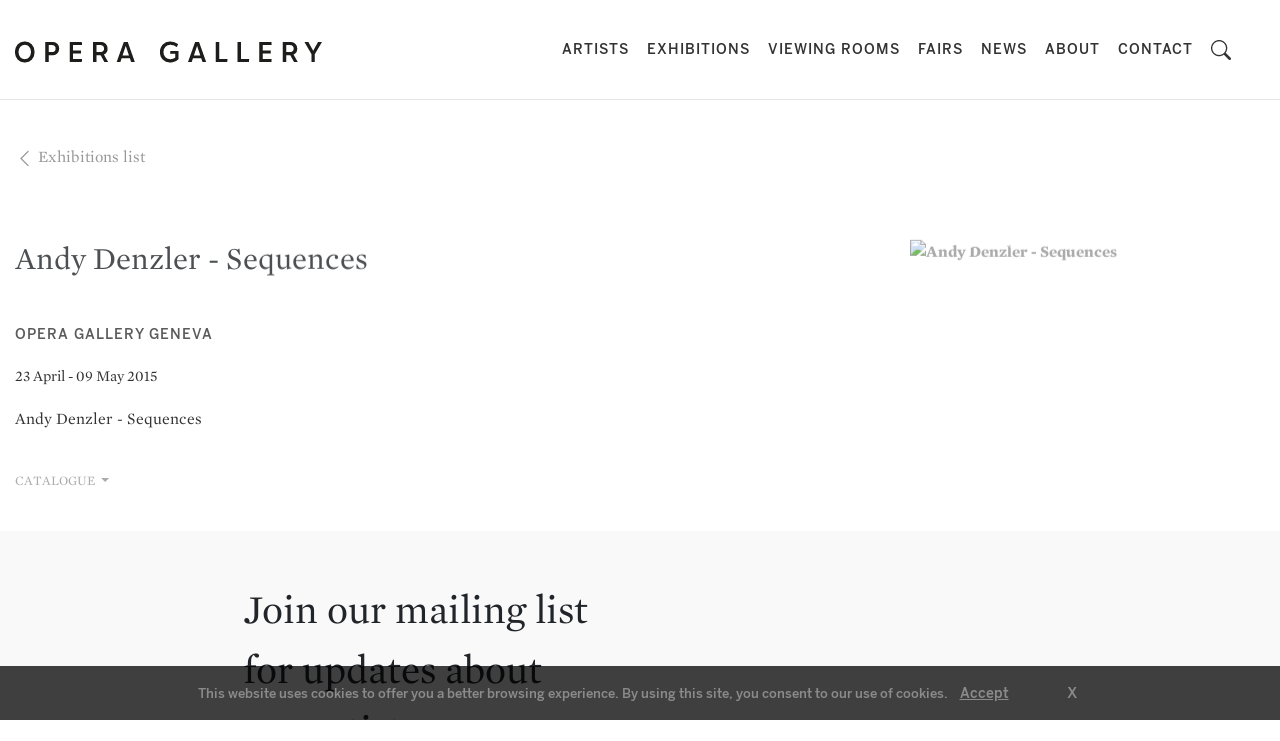

--- FILE ---
content_type: text/html; charset=UTF-8
request_url: https://www.operagallery.com/event/andy-denzler-sequences
body_size: 7224
content:
<!DOCTYPE html>
<html lang="en">

<head>
    <!-- Google Tag Manager -->
    <script type="8f9f10f3422beb813e0b4bea-text/javascript">
        (function(w, d, s, l, i) {
            w[l] = w[l] || [];
            w[l].push({
                'gtm.start': new Date().getTime(),
                event: 'gtm.js'
            });
            var f = d.getElementsByTagName(s)[0],
                j = d.createElement(s),
                dl = l != 'dataLayer' ? '&l=' + l : '';
            j.async = true;
            j.src =
                'https://www.googletagmanager.com/gtm.js?id=' + i + dl;
            f.parentNode.insertBefore(j, f);
        })(window, document, 'script', 'dataLayer', 'GTM-PHFHRM7');
    </script>
    <!-- End Google Tag Manager -->
        <!-- Required meta tags -->
    <meta charset="utf-8">
    <meta content="width=device-width, initial-scale=1, shrink-to-fit=no" name="viewport">
    <meta content="3NUwYTTKLfjX17V7YXImTmB9AcHmoAQBytgryRJt" name="csrf-token">
    <!--<meta name="google-site-verification" content="_2OKX7l-uARbJzls9qIm5ZdxUpe73Uw5L8AHAmYyJTM" />-->
    <meta name="google-site-verification" content="G_Ewc5iZ3LeYx7va2cmcuEd1zCgpImNwS6Qs0mv9REg" />
    <meta name="ahrefs-site-verification" content="125f3839740ac90dfd8f08e73c4bf595c04d13695156b126099934ff23c3a07a">
    <meta name="robots" content="index, follow">
    <meta name="description" content="See what exhibitions and artworks currently on view at Opera Gallery. Visit some of the most amazing artwork by iconic international artists">
    <link rel="canonical" href="https://www.operagallery.com/event/andy-denzler-sequences">
    <!-- Bootstrap CSS -->
    <link rel="icon" type="image/png" href="https://www.operagallery.com/img/favicon.jpg" />
    <link rel="stylesheet" type="text/css" href="https://cloud.typography.com/6711718/7374832/css/fonts.css" />
    <link href="https://www.operagallery.com/css/bootstrap/bootstrap.min.css" rel="stylesheet">
    <!--LightGallery-->
    <link href="https://www.operagallery.com/css/lightgallery.css" rel="stylesheet">
    <!---->

    <!-- social-share-->
    <link rel="stylesheet" href="https://cdn.jsdelivr.net/gh/assisfery/SocialShareJS@1.3/social-share.min.css">
    <link href="https://www.operagallery.com/css/style.css" rel="stylesheet">
    <link href="https://www.operagallery.com/css/viewing-room-style.css" rel="stylesheet">
    <link href="https://stackpath.bootstrapcdn.com/font-awesome/4.7.0/css/font-awesome.min.css?ver=5.4.1" media="all" rel="stylesheet" />
    <link href="https://www.operagallery.com/css/aos.css" rel="stylesheet" />
    <link href="https://cdnjs.cloudflare.com/ajax/libs/animate.css/4.0.0/animate.min.css" rel="stylesheet" />
    <link href="https://www.operagallery.com/css/fresco.css" rel="stylesheet" />
    
    <style type="text/css">@font-face {font-family:Montserrat;font-style:normal;font-weight:300;src:url(/cf-fonts/v/montserrat/5.0.16/vietnamese/wght/normal.woff2);unicode-range:U+0102-0103,U+0110-0111,U+0128-0129,U+0168-0169,U+01A0-01A1,U+01AF-01B0,U+0300-0301,U+0303-0304,U+0308-0309,U+0323,U+0329,U+1EA0-1EF9,U+20AB;font-display:swap;}@font-face {font-family:Montserrat;font-style:normal;font-weight:300;src:url(/cf-fonts/v/montserrat/5.0.16/cyrillic-ext/wght/normal.woff2);unicode-range:U+0460-052F,U+1C80-1C88,U+20B4,U+2DE0-2DFF,U+A640-A69F,U+FE2E-FE2F;font-display:swap;}@font-face {font-family:Montserrat;font-style:normal;font-weight:300;src:url(/cf-fonts/v/montserrat/5.0.16/latin-ext/wght/normal.woff2);unicode-range:U+0100-02AF,U+0304,U+0308,U+0329,U+1E00-1E9F,U+1EF2-1EFF,U+2020,U+20A0-20AB,U+20AD-20CF,U+2113,U+2C60-2C7F,U+A720-A7FF;font-display:swap;}@font-face {font-family:Montserrat;font-style:normal;font-weight:300;src:url(/cf-fonts/v/montserrat/5.0.16/latin/wght/normal.woff2);unicode-range:U+0000-00FF,U+0131,U+0152-0153,U+02BB-02BC,U+02C6,U+02DA,U+02DC,U+0304,U+0308,U+0329,U+2000-206F,U+2074,U+20AC,U+2122,U+2191,U+2193,U+2212,U+2215,U+FEFF,U+FFFD;font-display:swap;}@font-face {font-family:Montserrat;font-style:normal;font-weight:300;src:url(/cf-fonts/v/montserrat/5.0.16/cyrillic/wght/normal.woff2);unicode-range:U+0301,U+0400-045F,U+0490-0491,U+04B0-04B1,U+2116;font-display:swap;}@font-face {font-family:Montserrat;font-style:italic;font-weight:300;src:url(/cf-fonts/v/montserrat/5.0.16/vietnamese/wght/italic.woff2);unicode-range:U+0102-0103,U+0110-0111,U+0128-0129,U+0168-0169,U+01A0-01A1,U+01AF-01B0,U+0300-0301,U+0303-0304,U+0308-0309,U+0323,U+0329,U+1EA0-1EF9,U+20AB;font-display:swap;}@font-face {font-family:Montserrat;font-style:italic;font-weight:300;src:url(/cf-fonts/v/montserrat/5.0.16/cyrillic/wght/italic.woff2);unicode-range:U+0301,U+0400-045F,U+0490-0491,U+04B0-04B1,U+2116;font-display:swap;}@font-face {font-family:Montserrat;font-style:italic;font-weight:300;src:url(/cf-fonts/v/montserrat/5.0.16/latin/wght/italic.woff2);unicode-range:U+0000-00FF,U+0131,U+0152-0153,U+02BB-02BC,U+02C6,U+02DA,U+02DC,U+0304,U+0308,U+0329,U+2000-206F,U+2074,U+20AC,U+2122,U+2191,U+2193,U+2212,U+2215,U+FEFF,U+FFFD;font-display:swap;}@font-face {font-family:Montserrat;font-style:italic;font-weight:300;src:url(/cf-fonts/v/montserrat/5.0.16/latin-ext/wght/italic.woff2);unicode-range:U+0100-02AF,U+0304,U+0308,U+0329,U+1E00-1E9F,U+1EF2-1EFF,U+2020,U+20A0-20AB,U+20AD-20CF,U+2113,U+2C60-2C7F,U+A720-A7FF;font-display:swap;}@font-face {font-family:Montserrat;font-style:italic;font-weight:300;src:url(/cf-fonts/v/montserrat/5.0.16/cyrillic-ext/wght/italic.woff2);unicode-range:U+0460-052F,U+1C80-1C88,U+20B4,U+2DE0-2DFF,U+A640-A69F,U+FE2E-FE2F;font-display:swap;}</style>
    <style type="text/css">@font-face {font-family:Lilita One;font-style:normal;font-weight:400;src:url(/cf-fonts/s/lilita-one/5.0.18/latin-ext/400/normal.woff2);unicode-range:U+0100-02AF,U+0304,U+0308,U+0329,U+1E00-1E9F,U+1EF2-1EFF,U+2020,U+20A0-20AB,U+20AD-20CF,U+2113,U+2C60-2C7F,U+A720-A7FF;font-display:swap;}@font-face {font-family:Lilita One;font-style:normal;font-weight:400;src:url(/cf-fonts/s/lilita-one/5.0.18/latin/400/normal.woff2);unicode-range:U+0000-00FF,U+0131,U+0152-0153,U+02BB-02BC,U+02C6,U+02DA,U+02DC,U+0304,U+0308,U+0329,U+2000-206F,U+2074,U+20AC,U+2122,U+2191,U+2193,U+2212,U+2215,U+FEFF,U+FFFD;font-display:swap;}</style>
        <script src="https://code.jquery.com/jquery-3.5.1.min.js" type="8f9f10f3422beb813e0b4bea-text/javascript"></script>

    <title>Andy Denzler - Sequences - Exhibitions - Opera Gallery</title>
</head>

<body>
    <!-- Google Tag Manager (noscript) -->
    <noscript><iframe src="https://www.googletagmanager.com/ns.html?id=GTM-PHFHRM7"
            height="0" width="0" style="display:none;visibility:hidden"></iframe></noscript>
    <!-- End Google Tag Manager (noscript) -->
    <!-- Return to Top -->
    <a href="javascript:" id="return-to-top">
        <i aria-hidden="true" class="fa fa-chevron-up"></i>
    </a>
    <div class="container-fluid">
        <header class="nav-down">
    <nav class="navbar navbar-expand-lg navbar-light bg-light pl-0" role="navigation">

                <a class="navbar-brand" href="https://www.operagallery.com">
            <img class="img-fluid taille-logo" src="https://www.operagallery.com/img/opera-gallery-logo.svg" alt="Opera Gallery is an international gallery specializing in modern and contemporary art with 16 locations worldwide.">
        </a>
                
        <button class="navbar-toggler ouline" type="button" data-toggle="collapse" data-target="#navbarNav"
            aria-controls="navbarNav" aria-expanded="false" aria-label="Toggle navigation">
            <span class="navbar-toggler-icon"></span>
        </button>
        <div class="collapse navbar-collapse justify-content-end" id="navbarNav">
            <ul class="navbar-nav pt-3 pt-lg-0">
                <li class="nav-item ">
                    <a class="nav-link" href="https://www.operagallery.com/artists">ARTISTS <span class="sr-only">(current)</span></a>
                </li>
                <li class="nav-item  ">
                    <a class="nav-link" href="https://www.operagallery.com/exhibitions">EXHIBITIONS</a>
                </li>
               <li class="nav-item ">
                    <a class="nav-link" href="https://www.operagallery.com/viewing-rooms">VIEWING ROOMS</a>
                </li>                 
                <li class="nav-item ">
                    <a class="nav-link" href="https://www.operagallery.com/fairs">FAIRS</a>
                </li>
                <li class="nav-item ">
                    <a class="nav-link" href="https://www.operagallery.com/news">NEWS</a> 
                </li>
                <li class="nav-item ">
                    <a class="nav-link" href="/about">ABOUT</a>
                </li>
                <li class="nav-item ">
                    <a class="nav-link" href="https://www.operagallery.com/contact" rel="nofollow" >CONTACT</a>
                </li>
                <li class="nav-item">
                     <a href="#search" class="search-form-tigger nav-link" data-toggle="search-form"><svg xmlns="http://www.w3.org/2000/svg" width="20" height="20" fill="currentColor" class="bi bi-search" viewBox="0 0 16 16">
  <path d="M11.742 10.344a6.5 6.5 0 1 0-1.397 1.398h-.001c.03.04.062.078.098.115l3.85 3.85a1 1 0 0 0 1.415-1.414l-3.85-3.85a1.007 1.007 0 0 0-.115-.1zM12 6.5a5.5 5.5 0 1 1-11 0 5.5 5.5 0 0 1 11 0z"/>
</svg></a>
                </li>
            </ul>
        </div>
    </nav>
    <div class=" wrapper">
        <div class="col-md-12 p-0">
            <div class="search-form-wrapper my-3">
                <form action="/search" method="POST" class="search-form form-inline d-flex  md-form form-sm active-cyan active-cyan-2">
					<input type="hidden" name="_token" value="3NUwYTTKLfjX17V7YXImTmB9AcHmoAQBytgryRJt">
                    <div class="border py-1 mr-2">

                        <input class="form-control form-control-sm border-0 w-100 p-0 px-2 py-2" type="text" name="q"
                            placeholder="Search..." aria-label="Search">
                    </div>
                    <div class="position-absolute right">
                        <button type="submit" class="search-btn mx-2 px-2 py-2">Search</button>                        
                    </div>
                </form>

            </div>
        </div>
    </div>
</header>        <div class="content-page">
            <section id="content">
    <div class="row pt-4">
        <div class="col-12 my-4">
            <a href="https://www.operagallery.com/exhibitions">
                <svg class="bi bi-chevron-left" fill="currentColor" height="25" viewbox="0 0 16 16" width="19"
                    xmlns="http://www.w3.org/2000/svg">
                    <path
                        d="M11.354 1.646a.5.5 0 0 1 0 .708L5.707 8l5.647 5.646a.5.5 0 0 1-.708.708l-6-6a.5.5 0 0 1 0-.708l6-6a.5.5 0 0 1 .708 0z"
                        fill-rule="evenodd">
                    </path>
                </svg>
                Exhibitions list
            </a>
        </div>
    </div>
    <div class="row py-4 ">
        <div class="col-md-12 order-2 order-lg-1 py-md-5 py-lg-0 col-lg-6 pr-lg-4 pb-md-5 " data-aos="fade-up"
            data-aos-duration="2500">
            <h1 class="title-1 py-4 pt-md-0 py-4">
                Andy Denzler - Sequences
            </h1>
            <!--  <hr> -->
            <div class="gallery py-3">
                Opera Gallery Geneva
            </div>
                        <div class="date">
                23
                April - 09 May 2015
            </div>
                        <div class="event_description py-3">
                <p>Andy Denzler - Sequences</p>
            </div>

            <!-- nav inforamation -->
            <div class="py-3">
                <div id="parrent-id">
                    <div class="d-flex position-absolute pl-1" id="headingOne" style="left: 11px;">

                        <!-- check catalogue -->
                                                
                                                <a aria-controls="collapseTwo" aria-expanded="false" class="nav-link dropdown-toggle "
                            data-target="#catalogues" data-toggle="collapse">
                            CATALOGUE
                        </a>
                                                <!-- check press release -->
                                                                    </div>

                    <!--catalogue_links-->
                    <div aria-labelledby="headingTwo" class="collapse" data-parent="#parrent-id" id="catalogues">
                        <div class="py-5">
                            <div class="row">
                                <div class="col-6 p-0">
                                                                        

                                    
                                                                        <a href="https://www.operagallery.com/storage/exhibitions/292.pdf" rel="nofollow">
                                        <button class="btn-pdf btn_catalogue_pdf">
                                            Download PDF
                                        </button>
                                    </a>
                                                                    </div>
                            </div>
                        </div>
                    </div>
                    <!--Press links-->
                    <div aria-labelledby="headingThree" class="collapse" data-parent="#parrent-id" id="pressrelease">
                        <div class="py-5">
                            <div class="row">
                                <div class="col-6 p-0">
                                    
                                    
                                                                    </div>
                            </div>
                        </div>
                    </div>
                </div>
                <!--Event Videos-->
                                <div class="row mt-5">
                                    </div>
                                <!--End Event Videos-->
            </div>

        </div>
        <div class="col-md-12 col-lg-5 order-1 order-lg-2 ml-auto" data-aos="fade-up" data-aos-duration="2500">
            <div class="carousel slide" data-ride="carousel" id="event" data-interval="2500">
                <ol class="carousel-indicators">
                                        <li class=" active" data-slide-to="0" data-target="#event">
                    </li>
                                                                                <li class="" data-slide-to="1" data-target="#event">
                    </li>
                                                            <li class="" data-slide-to="2" data-target="#event">
                    </li>
                                                            <li class="" data-slide-to="3" data-target="#event">
                    </li>
                                                            <li class="" data-slide-to="4" data-target="#event">
                    </li>
                                                                            </ol>
                <div class="carousel-inner">
                    <div class="carousel-item active">
                        <a class="fresco" data-fresco-group="images"
                            href="https://www.operagallery.com/storage/exhibitions/andy-denzler-sequences.jpg">
                            <img class=" img-fluid" src="https://www.operagallery.com/storage/exhibitions/andy-denzler-sequences.jpg" alt="Andy Denzler - Sequences" />
                        </a>
                    </div>
                                                            <div class="carousel-item">
                        <a class="fresco" data-fresco-group="images" href="https://www.operagallery.com/storage/exhibitions/NLEEpzbFHJdjWy0p50pg.jpg">
                            <img class=" img-fluid" src="https://www.operagallery.com/storage/exhibitions/NLEEpzbFHJdjWy0p50pg.jpg" alt="Andy Denzler - Sequences" />
                        </a>
                    </div>
                                        <div class="carousel-item">
                        <a class="fresco" data-fresco-group="images" href="https://www.operagallery.com/storage/exhibitions/tAVxVShaMSquuubgKLi7.jpg">
                            <img class=" img-fluid" src="https://www.operagallery.com/storage/exhibitions/tAVxVShaMSquuubgKLi7.jpg" alt="Andy Denzler - Sequences" />
                        </a>
                    </div>
                                        <div class="carousel-item">
                        <a class="fresco" data-fresco-group="images" href="https://www.operagallery.com/storage/exhibitions/7B2M894nmnc6yEw3B4JE.jpg">
                            <img class=" img-fluid" src="https://www.operagallery.com/storage/exhibitions/7B2M894nmnc6yEw3B4JE.jpg" alt="Andy Denzler - Sequences" />
                        </a>
                    </div>
                                        <div class="carousel-item">
                        <a class="fresco" data-fresco-group="images" href="https://www.operagallery.com/storage/exhibitions/H5B4DUPT7s2zxSv3ToaY.jpg">
                            <img class=" img-fluid" src="https://www.operagallery.com/storage/exhibitions/H5B4DUPT7s2zxSv3ToaY.jpg" alt="Andy Denzler - Sequences" />
                        </a>
                    </div>
                                                        </div>
            </div>

                    </div>
    </div>

    <!-- Artworks -->
        <!-- End Artworks -->



    <!-- Modal Enquire -->
    <div style="background-color: #0000007a;z-index: 99999;" aria-hidden="true" aria-labelledby="inquiryModal"
        class="modal fade" id="myInquire" tabindex="-1">
        <div class="modal-dialog" style="max-width:900px">
            <div class="modal-content">
                <div class="modal-header">
                    <h5 class="modal-title" id="inquiryModal">
                        Enquire
                    </h5>
                    <button aria-label="Close" style="background-color: transparent;border: none;"
                        data-dismiss="inquiryModal" type="button">
                        <span aria-hidden="true" class="pr-2">
                            ×
                        </span>
                    </button>
                </div>
                <div class="modal-body">
                    <div class="row">
                        <div class="col-md-4 p-0 pr-md-3">
                            <div id="artistName" class="pt-3">
                            </div>
                            <div style="font-style: italic" id="artwork-title">
                            </div>
                            <div id="year"></div>
                            <div id="img" class="pt-2">
                            </div>



                        </div>
                        <div class="col-md-8">
                            <form id="inquire_form" class="enquiry_exhibition_form">

                                <input type="hidden" name="_token" value="3NUwYTTKLfjX17V7YXImTmB9AcHmoAQBytgryRJt">
                                <div class="form-group">
                                    <input type="hidden" class="form-control" id="InputImg" name="img" required />
                                </div>

                                <div class="form-group">
                                    <input type="hidden" class="form-control" id="InputArtist" name="artist" required />
                                </div>

                                <div class="form-group">
                                    <input type="hidden" class="form-control" id="InputArtwork" name="artwork"
                                        required />
                                </div>

                                <div class="form-group">
                                    <input type="email" class="form-control" id="email" name="email" placeholder="Email"
                                        required />
                                </div>
                                <div class="form-group">
                                    <input type="text" class="form-control" id="first_name" name="first_name"
                                        placeholder="First Name" required />
                                </div>
                                <div class="form-group">
                                    <input type="text" class="form-control" id="last_name" name="last_name"
                                        placeholder="Last Name" required />
                                </div>

                                <div class="form-group">
                                    <input type="text" class="form-control" id="phone" name="phone" placeholder="Phone" />
                                </div>

                                <div class="form-group">
                                    <input type="hidden" class="form-control" name="subject"
                                        value="Enquiry from the 'Andy Denzler - Sequences' Exhibition" required />
                                </div>

                                <div class="form-group">
                                    <textarea class="form-control" name="message"
                                        placeholder="I am interested in this work of art. Could you please send me more information ?"></textarea>
                                </div>

                                <div class="form-group">
                                </div>
                                <div class="form-check form-check-inline pb-3">
                                    <label class="form-check-label">
                                        Receive Newsletters :
                                    </label>
                                </div>
                                <div class="form-check form-check-inline">
                                    <input type="radio" class="form-check-input" name="newsletter" value="yes"
                                        checked="" />
                                    <label class="form-check-label">
                                        Yes
                                    </label>
                                </div>
                                <div class="form-check form-check-inline">
                                    <input type="radio" class="form-check-input" name="newsletter" value="no" />
                                    <label class="form-check-label">
                                        No
                                    </label>
                                </div>

                                <!-- <div class="cf-turnstile" data-sitekey="0x4AAAAAAA1ykeuU8gZ9smp6"></div> -->
                                <div id="turnstile-container"></div>

                                <div class="button-container">
                                    <input type="submit" class="btn btn-more float-right" name="btnSubmit" value="Send">


                                </div>
                                <div class="paragraphe2 pb-3">
                                    By sharing your details, you agree to our Privacy Policy and Terms and Conditions.
                                </div>
                                <div class="success enquiry_exhibition_form_submit"></div>
                            </form>
                        </div>
                    </div>
                </div>

            </div>
        </div>
    </div>
</section>
        </div>
        <footer>
    <div class="container-fluid ">
        <div class="row pt-5">
            <div class="col-xl-4 offset-xl-2 p-30">
                <div class="wrap-footer">
                    Join our mailing list for updates about our artists, exhibitions, events, and more.
                </div>
                <form class="form-horizontal my-5" id="subscribeForm" novalidate>
                    <input type="hidden" name="_token" value="3NUwYTTKLfjX17V7YXImTmB9AcHmoAQBytgryRJt">                    <div class="form-group input-group input-group-lg mb-3">
                        <input type="text" class="form-control form-control-sm rounded-0" name="first_name" placeholder="First Name" required />
                    </div>
                    <div class="form-group input-group input-group-lg mb-3">
                        <input type="text" class="form-control form-control-sm rounded-0" name="last_name" placeholder="Last Name" required />
                    </div>
                    <div class="form-group relative input-group input-group-lg">
                        <input type="email" id="SubsEmail" class="form-control form-control-sm rounded-0" name="email" placeholder="Email" required />
                        <div class="input-group-prepend">
                            <button id="send_form" class="subscribe pr-0" type="submit">
                                <i aria-hidden="true" class="fa fa-long-arrow-right pr-2" style="color:#939393;"></i>
                            </button>
                        </div>
                    </div>
                    <div class="cf-turnstile" data-sitekey="0x4AAAAAAA1ykeuU8gZ9smp6"></div>
                    <div class="pt-2">
                        <span id="err_msg" class="text-danger"></span>
                        <span id="msg" class="text-success newsletter_submission"></span>
                    </div>
                </form>
            </div>
        </div>
        <div class="row p-30 bg-footer">
            <div class="col-xl-6 offset-xl-2 py-4">
                <a class="privacy-content pr-3" href="/about">
                    About
                </a>
                <a class="privacy-content pr-3" href="/careers">
                    Careers
                </a>
                <a class="privacy-content pr-3" href="/terms-conditions">
                    Terms
                </a>
                <!--
                <a class="privacy-content pr-3" href="/modern-slavery-statement">
                     Modern Slavery Statement 
                </a>
                -->
            </div>
            <div class="col-xl-4 py-4">
                <a class="social-media pr-3" href="https://www.instagram.com/operagallery/">
                    <i aria-hidden="true" class="fa fa-instagram">
                    </i>
                </a>
                <a class="social-media pr-3" href="https://www.facebook.com/OperaGalleryOfficial">
                    <i aria-hidden="true" class="fa fa-facebook">
                    </i>
                </a>
                <a class="social-media pr-3" href="https://twitter.com/operagallery">
                    <i aria-hidden="true" class="fa fa-twitter">
                    </i>
                </a>
                <a class="social-media pr-3" href="https://www.operagallery.com/news/opera-gallery-is-on-wechat-new-account">
                    <i aria-hidden="true" class="fa fa-wechat">
                    </i>
                </a>
                <a class="social-media pr-3" href="https://www.youtube.com/channel/UCjRWKzvJ6zZT2NEsMtquAXw">
                    <i aria-hidden="true" class="fa fa-youtube">
                    </i>
                </a>
                <a class="social-media pr-3" href="https://www.pinterest.ch/operagallerypinterest/">
                    <i aria-hidden="true" class="fa fa-pinterest">
                    </i>
                </a>
                <a class="social-media pr-3" href="https://www.linkedin.com/company/opera-gallery">
                    <i aria-hidden="true" class="fa fa-linkedin">
                    </i>
                </a>
                <a class="social-media pr-3" href="http://weibo.com/operagallery">
                    <i aria-hidden="true" class="fa fa-weibo">
                    </i>
                </a>
            </div>
        </div>
    </div>
</footer>    </div>

    <!-- Optional JavaScript -->
    <!-- jQuery first, then Popper.js, then Bootstrap JS -->

    <script src="https://cdn.jsdelivr.net/npm/popper.js@1.16.1/dist/umd/popper.min.js" type="8f9f10f3422beb813e0b4bea-text/javascript"></script>
    <script src="https://stackpath.bootstrapcdn.com/bootstrap/4.5.2/js/bootstrap.min.js" type="8f9f10f3422beb813e0b4bea-text/javascript"></script>
    <!--<script src="https://unpkg.com/aos@next/dist/aos.js"></script>-->
    <script src="https://cdnjs.cloudflare.com/ajax/libs/aos/3.0.0-beta.6/aos.js" type="8f9f10f3422beb813e0b4bea-text/javascript"></script>


    <script src="https://www.operagallery.com/js/javascript.js" type="8f9f10f3422beb813e0b4bea-text/javascript"></script>
    <script src="https://www.operagallery.com/js/fresco.js" type="8f9f10f3422beb813e0b4bea-text/javascript"></script>
    <script src="https://www.operagallery.com/js/fresco-mobile-fix.js" type="8f9f10f3422beb813e0b4bea-text/javascript"></script>
    <script src="https://www.operagallery.com/js/vr.js" type="8f9f10f3422beb813e0b4bea-text/javascript"></script>

    <!-- Jarallax -->
    <!--<script src="https://unpkg.com/jarallax@1/dist/jarallax.min.js"></script>-->
    <script src="https://cdnjs.cloudflare.com/ajax/libs/jarallax/1.12.1/jarallax.min.js" type="8f9f10f3422beb813e0b4bea-text/javascript"></script>

    <!-- Include it if you want to use Video parallax -->
    <!--<script src="https://unpkg.com/jarallax@1/dist/jarallax-video.min.js"></script> -->
    <script src="https://unpkg.com/jarallax@1.12.5/dist/jarallax-element.min.js" type="8f9f10f3422beb813e0b4bea-text/javascript"></script>
    <script src="https://cdnjs.cloudflare.com/ajax/libs/jarallax/1.12.1/jarallax-video.min.js" type="8f9f10f3422beb813e0b4bea-text/javascript"></script>


    <!--lazysizes-->
    <script src="https://www.operagallery.com/js/lazysizes.min.js" type="8f9f10f3422beb813e0b4bea-text/javascript"></script>
    <!--Lightgallery-->
    <script src="https://www.operagallery.com/js/jquery.mousewheel.min.js" type="8f9f10f3422beb813e0b4bea-text/javascript"></script>
    <script src="https://www.operagallery.com/js/lightgallery-all.min.js" type="8f9f10f3422beb813e0b4bea-text/javascript"></script>
    <script src="https://cdn.jsdelivr.net/npm/lg-hash@1.0.4/dist/lg-hash.min.js" type="8f9f10f3422beb813e0b4bea-text/javascript"></script>
    <!--social share-->
    <script src="https://cdn.jsdelivr.net/gh/assisfery/SocialShareJS@1.3/social-share.min.js" type="8f9f10f3422beb813e0b4bea-text/javascript"></script>
    <!--<script src="https://kit.fontawesome.com/a076d05399.js"></script>-->
    <!-- <script src="https://challenges.cloudflare.com/turnstile/v0/api.js" async defer></script> -->
    <script src="https://challenges.cloudflare.com/turnstile/v0/api.js?onload=onloadTurnstileCallback" defer type="8f9f10f3422beb813e0b4bea-text/javascript"></script>
    <div class="js-cookie-consent cookie-consent">

    <span class="cookie-consent__message">
        This website uses cookies to offer you a better browsing experience. By using this site, you consent to our use of cookies.
    </span>

        <button class="js-cookie-consent-agree cookie-consent__agree pl-2">
            Accept
        </button>
        <button class="js-cookie-consent-close pl-5">
        X
        </button>

</div>

    <script type="8f9f10f3422beb813e0b4bea-text/javascript">

        window.laravelCookieConsent = (function () {

            const COOKIE_VALUE = 1;
            const COOKIE_DOMAIN = 'www.operagallery.com';

            function consentWithCookies() {
                setCookie('gdpr_accepted', COOKIE_VALUE, 30);
                hideCookieDialog();
            }

            function cookieExists(name) {
                return (document.cookie.split('; ').indexOf(name + '=' + COOKIE_VALUE) !== -1);
            }

            function hideCookieDialog() {
                const dialogs = document.getElementsByClassName('js-cookie-consent');

                for (let i = 0; i < dialogs.length; ++i) {
                    dialogs[i].style.display = 'none';
                }
            }

            function setCookie(name, value, expirationInDays) {
                const date = new Date();
                date.setTime(date.getTime() + (expirationInDays * 24 * 60 * 60 * 1000));
                document.cookie = name + '=' + value
                    + ';expires=' + date.toUTCString()
                    + ';domain=' + COOKIE_DOMAIN
                    + ';path=/'
                    + ';samesite=lax';
            }

            if (cookieExists('gdpr_accepted')) {
                hideCookieDialog();
            }

            const buttons = document.getElementsByClassName('js-cookie-consent-agree');

            for (let i = 0; i < buttons.length; ++i) {
                buttons[i].addEventListener('click', consentWithCookies);
            }

            const close = document.getElementsByClassName('js-cookie-consent-close');

            for (let i = 0; i < close.length; ++i) {
                close[i].addEventListener('click', hideCookieDialog);
            }

            return {
                consentWithCookies: consentWithCookies,
                hideCookieDialog: hideCookieDialog
            };
        })();
    </script>

<script src="/cdn-cgi/scripts/7d0fa10a/cloudflare-static/rocket-loader.min.js" data-cf-settings="8f9f10f3422beb813e0b4bea-|49" defer></script><script defer src="https://static.cloudflareinsights.com/beacon.min.js/vcd15cbe7772f49c399c6a5babf22c1241717689176015" integrity="sha512-ZpsOmlRQV6y907TI0dKBHq9Md29nnaEIPlkf84rnaERnq6zvWvPUqr2ft8M1aS28oN72PdrCzSjY4U6VaAw1EQ==" data-cf-beacon='{"version":"2024.11.0","token":"1b03e4d0b3a64934a3fd136ac12c54d7","server_timing":{"name":{"cfCacheStatus":true,"cfEdge":true,"cfExtPri":true,"cfL4":true,"cfOrigin":true,"cfSpeedBrain":true},"location_startswith":null}}' crossorigin="anonymous"></script>
<script>(function(){function c(){var b=a.contentDocument||a.contentWindow.document;if(b){var d=b.createElement('script');d.innerHTML="window.__CF$cv$params={r:'9c33f35a3807ad68',t:'MTc2OTMwNDA1Mg=='};var a=document.createElement('script');a.src='/cdn-cgi/challenge-platform/scripts/jsd/main.js';document.getElementsByTagName('head')[0].appendChild(a);";b.getElementsByTagName('head')[0].appendChild(d)}}if(document.body){var a=document.createElement('iframe');a.height=1;a.width=1;a.style.position='absolute';a.style.top=0;a.style.left=0;a.style.border='none';a.style.visibility='hidden';document.body.appendChild(a);if('loading'!==document.readyState)c();else if(window.addEventListener)document.addEventListener('DOMContentLoaded',c);else{var e=document.onreadystatechange||function(){};document.onreadystatechange=function(b){e(b);'loading'!==document.readyState&&(document.onreadystatechange=e,c())}}}})();</script></body>

</html>

--- FILE ---
content_type: text/css
request_url: https://cloud.typography.com/6711718/7374832/css/fonts.css
body_size: 79647
content:

/*
	Copyright (C) 2011-2025 Hoefler & Co.
	This software is the property of Hoefler & Co. (H&Co).
	Your right to access and use this software is subject to the
	applicable License Agreement, or Terms of Service, that exists
	between you and H&Co. If no such agreement exists, you may not
	access or use this software for any purpose.
	This software may only be hosted at the locations specified in
	the applicable License Agreement or Terms of Service, and only
	for the purposes expressly set forth therein. You may not copy,
	modify, convert, create derivative works from or distribute this
	software in any way, or make it accessible to any third party,
	without first obtaining the written permission of H&Co.
	For more information, please visit us at http://typography.com.
	484253-140486-20250121
*/

@font-face{ font-family: "Mercury Text G1 A"; src: url([data-uri]); font-weight:400; font-style:normal; } @font-face{ font-family: "Mercury Text G1 B"; src: url([data-uri]); font-weight:400; font-style:normal; } @font-face{ font-family: "Mercury Text G1 A"; src: url([data-uri]); font-weight:400; font-style:italic; } @font-face{ font-family: "Mercury Text G1 B"; src: url([data-uri]); font-weight:400; font-style:italic; } @font-face{ font-family: "Mercury Text G1 A"; src: url([data-uri]); font-weight:700; font-style:normal; } @font-face{ font-family: "Mercury Text G1 B"; src: url([data-uri]); font-weight:700; font-style:normal; } @font-face{ font-family: "Mercury Text G1 A"; src: url([data-uri]); font-weight:700; font-style:italic; } @font-face{ font-family: "Mercury Text G1 B"; src: url([data-uri]); font-weight:700; font-style:italic; } 

--- FILE ---
content_type: text/css
request_url: https://www.operagallery.com/css/style.css
body_size: 8960
content:
@font-face {
  font-family: "Trajan Pro 3";
  src: local("Trajan Pro 3 Light"), local("Trajan-Pro-3-Light"),
    url("TrajanPro3Light.woff2") format("woff2"),
    url("TrajanPro3Light.woff") format("woff"),
    url("TrajanPro3Light.ttf") format("truetype");
  font-weight: 300;
  font-style: normal;
}

@font-face {
  font-family: BentonSans;
  font-display: swap;
  font-style: normal;
  font-stretch: normal;
  font-weight: 500;
  src: url("BentonSans-Medium.woff2") format("woff2");
}

a:hover {
  color: #939393;
}

a {
  text-decoration: none;
  color: #979797;
}

p {
  font-size: 16px;
}

.title-1 {
  font-size: 31px;
}

.title-2 {
  font-size: 25px;
}

.hlogo {
  width: 100%;
  max-width: 315px;
}

.dropdown-exhibitions {
  border: 1px solid !important;
  width: 113px;
  height: 34px;
  margin-left: 15px;
  font-size: 17px;
}

.container-fluid {
  padding: 0;
  /*	max-width: 1680px;*/
  /* overflow-x: hidden;*/
}

body {
  font-family: "Mercury Text G1 A", "Mercury Text G1 B";
  font-style: normal;
}

.wrapper {
  width: 100%;
  margin: auto;
  padding: 0 30px;
  position: absolute;
  background-color: #fff;
  margin-top: 66%;
}

.row {
  margin: 0;
}

.mh-76 {
  max-height: 76vh;
}

iframe#video-event {
  height: 284px !important;
}

.content-page {
  overflow: hidden;
  margin-top: 97px !important;
  /* padding-bottom: 452px; */
}

footer {
  background-color: #f9f9f9;
  padding: 0;
  position: relative;
  width: 100%;
}

li.nav-item {
  padding-right: 10px;
}

header {
  background-color: #fff;
  position: fixed;
  width: 100%;
  z-index: 999;
  top: 0;
}

.nav-up {
  top: -100px;
  transition: 0.5s;
}

.nav-down {
  transition: 0.5s;
}

.p-30 {
  padding-left: 30px;
  padding-right: 30px;
}

h2 {
  color: #000;
}

input#email_field {
  width: 100%;
  border-bottom: 1px solid #000;
  border: none;
  border-bottom: 1px solid #a09595;
  background-color: #f9f9f9;
  padding: 6px 0%;
}

input#email_field:focus {
  outline: none;
}

.navbar-expand-lg .navbar-nav .nav-link {
  font-family: "BentonSans";
  font-size: 14px;
  letter-spacing: 1px;
  /*  padding-right: 12px; */
  color: #333 !important;
  font-weight: 500;
  word-spacing: 0px;
}

ul.navbar-nav {
  padding: 0px 15px;
}

header,
#newsletter,
.socials {
  background-color: #fff;
}

.spacer-item {
  padding: 0%;
}

a.navbar-brand {
  /* max-width: 15%;*/
}

.taille-logo {
  width: 422px;
  height: 36px;
  padding-left: 15px;
}

.bg-light {
  background-color: #fff !important;
  height: 100px;
  border-bottom: 1px solid rgba(0, 0, 0, 0.1);
  /* width: 95%;*/
  margin: auto;
}

div#navbarNav {
  background-color: #fff;
}

.btn-inquire {
  margin-left: auto;
  margin-right: auto;
}

.active {
  font-weight: 600;
  color: #000;
}

.date {
  font-weight: normal;
  color: #000;
  font-size: 12px;
  line-height: 1.3rem;
}

.title {
  font-weight: normal;
  font-size: 2rem;
}

.bg-gradien {
  bottom: 0px;
  top: 72%;
  width: 100%;
  background: linear-gradient(#ffffff00, #000000);
}

#homeslider .carousel-indicators {
  /*  justify-content: flex-start;
   /* padding: 0 10px;*/
  /*  margin: 0;*/
  bottom: 75px;
  /*  width: 50%;*/
}

#homeslider .carousel-indicators li {
  background-color: #fff;
}

#homeslider .carousel-control-next,
#homeslider .carousel-control-prev {
  /* justify-content: flex-end;
    bottom: -50px;
    top: unset;*/
  width: 5%;
  right: 2%;
}

#homeslider .carousel-control-prev {
  left: 2%;
}

/*#homeslider .carousel-control-next-icon{
    background-image: url('../img/next.png') !important ;
    width: 50px;
    background: no-repeat 50%/100%;
}*/
/*#homeslider .carousel-control-prev-icon{
    background-image: url('../img/prev.png') !important ;
    width: 50px;
    background: no-repeat 50%/100%;
}*/

#homeslider .carousel-control-prev-icon {
  background-image: url("data:image/svg+xml,%3csvg xmlns='http://www.w3.org/2000/svg' fill='%23000' width='8' height='8' viewBox='0 0 100 100'%3e%3cpath d='M 10,50 L 60,100 L 70,90 L 30,50  L 70,10 L 60,0 Z' class='arrow'/%3e%3c/svg%3e");
  padding: 15px 15px;
}

#homeslider .carousel-control-next-icon {
  background-image: url("data:image/svg+xml,%3csvg xmlns='http://www.w3.org/2000/svg' fill='%23000' width='8' height='8' viewBox='0 0 100 100'%3e%3cpath d='M 10,50 L 60,100 L 70,90 L 30,50  L 70,10 L 60,0 Z' class='arrow' transform='translate(100, 100) rotate(180) '/%3e%3c/svg%3e");
  padding: 15px 15px;
}

#homeslider .carousel-item {
  margin: auto;
  text-align: center;
}

@media (max-width: 768px) {
  .bg-light {
    padding: 20px 0;
  }

  #homeslider .carousel-control-prev {
    /*  left: 85%;*/
  }
}

.wrap-footer {
  font-size: 2rem;
}

/* Slider Text */

.location {
  text-align: left;
  /*  padding: 0 10px;*/
  font-weight: 400;
  position: absolute;
  top: 0;
  left: 0;
}

/* End Slider Text */

/* Viewing Rooms */
h2.vr {
  padding-left: 15px !important;
}

.vr {
  /*padding-left: 15px;*/
  text-align: left;
  /*  padding: 0 10px;*/
  font-weight: 400;
  padding-bottom: 11px;
  color: #000;
}

#vr .title {
  font-family: "bentonsans_bookregular";
  text-transform: uppercase;
  font-weight: normal;
  color: #979797;
  font-size: 13px;
  letter-spacing: 2px;
  line-height: 1.3rem;
}

#vr .subtitle {
  font-weight: normal;
  color: #373636;
  font-size: 33px;
  line-height: 2.3rem;
}

/* End Viewing Rooms */

/* Newsletter */

section#newsletter {
  border: 0;
  border-top: 1px solid rgba(0, 0, 0, 0.1);
  border-bottom: 1px solid rgba(0, 0, 0, 0.1);
  /*   width: 95%;*/
  margin: auto;
  padding: 0;
  padding-left: 30px !important;
  padding-right: 30px !important;
}

.subscribe {
  background-color: transparent;
  border: none;
  position: absolute;
  right: 0;
  top: 50%;
  transform: translateY(-50%);
}

#newsletter .info {
  font-weight: normal;
  color: #000;
  font-size: 16px;
  line-height: 1.3rem;
}

.join {
  font-weight: normal;
}

/* End Newsletter */

/* Social icons */
section#socials {
  border: 0;
  border-bottom: 1px solid rgba(0, 0, 0, 0.1);
  /*  width: 95%;*/
  margin: auto;
  padding: 0;
  padding-left: 30px !important;
  padding-right: 30px !important;
  background-color: #fff;
}

.row.socials a {
  /* padding: 0 20px 10px 0;*/
  font-size: 10px;
}

.socials {
  padding-bottom: 2rem;
  padding-top: 2rem;
}

.row.socials .fa {
  padding-right: 10px;
}

/* Social icons */

/* Footer */

footer .gallery {
  padding: 0px 10px;
  font-size: 16px;
  color: #cacaca;
}

/* Artists Page */

.active_list {
  font-weight: 600 !important;
  color: #000 !important;
  border-bottom: 2px solid #dedede;
}

#grid,
#list {
  font-weight: normal;
  color: #000;
  font-size: 16px;
  line-height: 1.3rem;
  padding-bottom: 10px;
}

#grid {
  margin: 0 0px;
}

.image {
  max-height: 260px;
}

.artist {
  position: absolute;
  bottom: -2px;
  color: #fff;
  left: 6px;
}

.list-name {
  font-family: "bentonsans_bookregular";
  letter-spacing: 2px;
}

.background-gray {
  height: 452px;
}

.bg-footer {
  background-color: #f9f9f9;
}

.artist a {
  letter-spacing: 2px;
  font-family: "bentonsans_bookregular";
  font-weight: normal;
  color: #fff;
  font-size: 16px;
  letter-spacing: 1px;
  line-height: 1.3rem;
  text-transform: uppercase;
}

.btn-more {
  font-size: 13px;
  border-radius: 0px;
  border: 1px solid #000;
  color: #000;
  background-color: #fff;
  padding: 10px 30px 10px 30px;
}

.btn-more:hover {
  color: #fff;
  background-color: #000;
}

/* Fin Artists Page */

/* Single Artist Page */

.artist_description p {
  font-weight: normal;
  color: #000;
  font-size: 16px;
  /*line-height: 1.3rem;*/
}

.artwork {
  font-weight: normal;
  color: #000;
  font-size: 20px;
  line-height: 1.3rem;
}

img.artwork-img {
  max-height: 500px;
}

.img-card-width {
  width: 100%;
}

.btn-inquire {
  border-radius: 0px;
  border: 1px solid #000;
  color: #000;
  padding: 10px 30px;
  background-color: transparent;
}

/* Fin Single Artist Page */

/* Exhibitions Page */

.gallery-nav {
  padding: 0 10px;
}

.gallery-nav li {
  margin-bottom: 10px;
  font-weight: normal;
  color: #000;
  font-size: 12px;
  line-height: 1.3rem;
}

.gallery {
  font-family: "BentonSans";
  font-size: 14px;
  letter-spacing: 1px;
  padding-right: 12px;
  color: #333 !important;
  font-weight: 500;
  word-spacing: 0px;
  text-transform: uppercase;
}

.event_name {
  color: #343434;
  font-size: 28px;
}

.event_date {
  color: #979797;
  font-size: 12px;
}

/* Fin Exhibitions page  */

/* Event Page */
/*
@media (min-width: 1024px) {
iframe{
	
	height:63px !important;
}}
iframe{
	width:100%;
	height:40px;
}*/
.exhibition {
  margin-bottom: 26%;
}

.size-photo-event {
  width: 100%;
}

.nav-tabs .nav-link {
  font-family: "BentonSans";
  font-size: 14px;
  font-weight: 500;
}

.nav-tabs .nav-item.show .nav-link,
.nav-tabs .nav-link.active {
  font-family: "BentonSans";
  border-color: #fff;
  font-size: 14px;
  font-weight: 500;
  color: #333;
}

.nav-tabs {
  border-bottom: none;
}

button.btn-pdf {
  background-color: #fff;
  border: 1px solid;
  height: 39px;
  width: 140px;
}

.nav-tabs .nav-link:focus,
.nav-tabs .nav-link:hover {
  border-color: #fff;
}

.nav-link {
  display: block;
  padding-left: 0;
}

.exhibition.carousel-indicators {
  display: block;
  position: relative !important;
  right: 0;
  top: 20px;
  bottom: 10px;
  left: 0;
  z-index: 15;
  display: -webkit-box;
  display: -ms-flexbox;
  display: flex;
  -webkit-box-pack: center;
  -ms-flex-pack: center;
  justify-content: left;
  padding-left: 0;
  /: ;
  margin-right: 0%;
  margin-left: 0%;
  list-style: none;
}

.exhibition.carousel-indicators li {
  width: 20% !important;
}

.event_name {
  font-weight: normal;
  color: #343434;
  /*  font-size: 18px;*/
  /* line-height: 1.3rem;*/
}

.event_description p {
  font-weight: normal;
  color: #000;
  font-size: 16px;
  /*  line-height: 1.3rem;*/
}

/* Fin Event Page */
/* Scroll up*/
#return-to-top {
  z-index: 1039;
  position: fixed;
  bottom: 20px;
  right: 20px;
  background: rgb(0, 0, 0);
  background: rgba(0, 0, 0, 0.7);
  width: 50px;
  height: 50px;
  display: block;
  text-decoration: none;
  -webkit-border-radius: 35px;
  -moz-border-radius: 35px;
  border-radius: 35px;
  display: none;
  -webkit-transition: all 0.3s linear;
  -moz-transition: all 0.3s ease;
  -ms-transition: all 0.3s ease;
  -o-transition: all 0.3s ease;
  transition: all 0.3s ease;
}

#return-to-top i {
  color: #fff;
  margin: 0;
  position: relative;
  left: 16px;
  top: 13px;
  font-size: 19px;
  -webkit-transition: all 0.3s ease;
  -moz-transition: all 0.3s ease;
  -ms-transition: all 0.3s ease;
  -o-transition: all 0.3s ease;
  transition: all 0.3s ease;
}

#return-to-top:hover {
  background: rgba(0, 0, 0, 0.9);
}

#return-to-top:hover i {
  color: #fff;
  top: 5px;
}

/* end SCROLL UP*/

/* News Page */

.news_name {
  font-weight: normal;
  color: #343434;
  font-size: 18px;
  line-height: 1.5rem;
}

.news_gallery {
  font-weight: normal;
  color: #000;
  font-size: 16px;
  line-height: 1.3rem;
  border-bottom: 1px solid rgba(0, 0, 0, 0.1);
  max-width: 250px;
}

/* Fin News Page */

/* About Page */

#sectionbanner {
  background-image: url(../img/img1-banner.jpg);
  background-size: cover;
  background-repeat: no-repeat;
  height: 600px;
  position: relative;
}

#sectionbanner img {
  position: absolute;
  top: 50%;
  left: 50%;
  transform: translate(-50%, -50%);
}

/* Fin About Page */

/* Contact Page */

.gallery_img {
  /* width: 300px;
    height: 215px;*/
  overflow: hidden;
  position: relative;
}

.map {
  width: 600px;
  height: 400px;
  max-width: 100%;
  padding: 15px;
}

/* Fin Contact page */

/* VR Page */

section#artworks {
  padding: 0;
}

.block-events {
  width: 150px;
}

.list-group-item {
  position: relative;
  display: block;
  padding: 5px;
  background-color: transparent;
  border: transparent;
  font-size: 14px;
  line-height: 1.3rem;
}

.list-group-item.active {
  z-index: 2;
  color: #000;
  background-color: transparent;
  border-color: transparent;
  border-bottom: 1px solid #dedede;
}

.img-vr {
  max-height: 600px;
}

.modal {
  overflow-y: auto !important;
}

.image-vr {
  max-height: -webkit-fill-available;
}

.artwork_details {
  position: absolute;
  top: 50%;
  transform: translate(-50%, -50%);
  left: 50%;
  width: 300px;
}

.viewing-room {
  font-size: 18px;
  color: #373636;
}

.artists-name {
  font-size: 35px;
  font-weight: 300;
  color: #373636;
  text-transform: capitalize;
}

.vr-title {
  color: #373636;
  font-size: 22px;
  margin: 20px;
}

.vr-date {
  color: #000;
  font-weight: 500;
  font-size: 16px;
}

.expo-details {
  text-align: left;
  font-size: 14px;
  color: #373636;
  font-weight: 300;
  margin: 20px auto;
  font-style: normal;
}

.parallax {
  min-height: 825px;
  background-attachment: fixed;
  background-position: center;
  background-repeat: no-repeat;
  background-size: cover;
}

.vr_modal {
  padding: 0 !important;
}

.close:hover,
.close:focus {
  color: #000;
  text-decoration: none;
  cursor: pointer;
}

.img_p {
  padding: 20px;
  background-color: #fff;
}

.compteur {
  float: right;
  color: #000;
}

.carousel-control-next,
.carousel-control-prev {
  width: 0;
}

/* Fin VR Page  */

/* Single VR Page */

.artist-description p {
  font-size: 20px;
  font-weight: 300;
  color: #373636;
  line-height: 30px;
  text-align: left;
}

.content p {
  font-size: 20px;
  font-weight: 300;
  color: #373636;
  line-height: 30px !important;
  font-family: "Montserrat", sans-serif;
}

.citation p {
  font-size: 25px;
  font-weight: 400;
  color: #373636;
  line-height: 35px !important;
  font-family: "Playfair Display", serif;
}

.artist-name {
  color: #373636;
  font-size: 18px;
  font-weight: 400;
  padding: 20px 0;
  font-family: "Montserrat", sans-serif;
}

.btn-available-vr {
  background-color: transparent;
  text-decoration: underline;
  padding: 0;
}

img.artwork_img {
  max-width: 90%;
  height: -webkit-fill-available;
}

button.close {
  padding: 10px;
  position: absolute;
  top: 0;
  right: 0;
  z-index: 1;
}

.vr-preview {
  height: 100%;
}

.wrapper-img {
  width: 100%;
}

/* Fin Single VR Page */

@media (max-width: 575.98px) {
  .bg-light {
    /*  padding:.5rem 1rem; */
  }

  a.navbar-brand {
    max-width: 50%;
  }

  .title h2 {
    font-weight: normal;
    font-size: 1rem;
    padding-top: 1rem;
  }

  .location {
    display: none;
    top: unset;
    bottom: 0;
  }

  form#myForm {
    padding-top: 1rem;
  }

  #newsletter .info {
    font-size: 10px;
  }

  .content {
    /*  padding-top: 3rem!important;*/
  }

  .vr-preview {
    height: auto;
  }

  ul.gallery-nav {
    white-space: nowrap;
    flex-direction: row;
    display: flex;
    flex-flow: wrap;
  }

  .gallery-nav li {
    margin-right: 10px;
  }

  #sectionbanner {
    height: 400px;
  }

  #sectionbanner img {
    width: 50%;
  }
}

/* Rabeb */
/*Portofolio aryist*/
.art-title {
  color: #000;
  font-size: 16px;
}

.btn-artist-inquire {
  height: 41px;
  width: 200px;
  background-color: transparent;
  color: #ffffff;
  border: 2px solid #ffffff;

  border-radius: 0px;
  color: #000;
}

/*       .btn-artist-inquire:hover {
                background-color: #f9f9f9;
    border-color: #ffffff;
    color: #000;
            }*/

.portfolio {
  background: url(assets/images/portfoliobg.jpg) center top no-repeat;
  -moz-background-size: cover;
  -webkit-background-size: cover;
  -o-background-size: cover;
  background-size: cover;
  width: 100%;
  overflow: hidden;
}

.portfolio_content {
  padding-bottom: 120px;
  display: inline-block;
}

.single_portfolio_text {
  display: inline-block;
  padding: 0;
  position: relative;
  overflow: hidden;
}

.single_portfolio_text img {
  /*  width:100%; */
}

.single_portfolio_text:hover .portfolio_images_overlay {
  top: 0%;
  left: 0%;
}

.portfolio_images_overlay {
  width: 98%;
  height: 98%;
  background: rgba(0, 0, 0, 0.5);
  padding: 10px;
  margin: 0 auto;
  top: -100%;
  left: 0%;
  position: absolute;
  transition: 0.6s;
}

.portfolio_images_overlay h6 {
  text-transform: uppercase;
  color: #fff;
  font-size: 2rem;
  line-height: 2.575rem;
  font-weight: 500;
  margin-bottom: 1rem;
  margin-top: 1rem;
}

.portfolio_images_overlay p.art-dimension {
  color: #fff;
  line-height: 21px;
}

.portfolio_images_overlay .btn {
  /*  margin-top: 25px;*/
}

@media (min-width: 769px) and (max-width: 991px) {
  .portfolio_images_overlay {
    padding: 67px 0px;
  }
}

@media (max-width: 768px) {
  .portfolio_images_overlay {
    padding: 66px 20px;
  }
}

@media (max-width: 580px) {
  .portfolio_images_overlay {
    padding: 100px 20px;
  }
}

@media (max-width: 480px) {
  .portfolio_images_overlay {
    padding: 40px 20px;
  }
}

@media (max-width: 320px) {
  .portfolio_images_overlay {
    padding: 20px;
  }
}

/*End portfolio*/
button.btn.btn-enter.btn-enquire.float-right {
  border: 1px solid #9f9a9a;
  border-radius: 0px;
}

/*VR page */
.control.carousel-control-prev {
  left: 17px;
}

.control.carousel-control-next {
  right: 17px;
}

/* artist img hover*/

/* Make the container relative */
.swap-on-hover {
  /* position: relative;	*/
  margin: 0 auto;
  margin-bottom: 64%;
}

.swap-on-hover img {
  max-width: 100%;
  position: absolute;
  top: 0;
  left: 0;
  height: auto;
  overflow: hidden;
  /* Sets the width and height for the images*/
}

.swap-on-hover .swap-on-hover__front-image {
  z-index: 9999;
  max-width: 100%;
  height: auto;
  width: 100%;
  transition: opacity 0.3s linear;
  cursor: pointer;
}

.swap-on-hover:hover > .swap-on-hover__front-image {
  opacity: 0;
}

/*End img artist hover*/
.artwork-description {
  font-family: "Montserrat", sans-serif;
}

.col-12.text-center {
  padding: 0;
}

.btn-available-lt {
  background-color: transparent;
  float: right;
  text-decoration: underline;
}

.artwork-description-ct {
  margin: auto;
  font-family: "Montserrat", sans-serif;
}

.artists-name {
  /* font-family: 'Amiri', serif;*/
}

.artist-description {
  text-align: left;
}

button.availble-btn {
  position: absolute;
  margin-top: -4%;
  margin-left: -31%;
  padding: 1% 7%;
  color: #000;
  background-color: #fff;
  border: 2px solid #000;
}

button.sol-btn {
  position: absolute;
  margin-top: -4%;
  margin-left: -23%;
  padding: 1% 7%;
  color: #fff;
  background-color: #000;
  border: 2px solid #fff;
}

.content-description {
  position: initial;
  top: 25%;
}

.hr-1 {
  position: initial;
  bottom: 10px;
  width: 60%;
}

p.description {
  margin-top: 11%;
  position: initial;
  bottom: 11%;
}

h3.titre1 {
  color: #a89999;
  font-size: 22px;
}

.Vr-class {
  max-height: 700px;
}

p.quotes {
  padding: 5% 0%;
  font-weight: bold;
  font-size: 18px;
}

p.artistname {
  float: right;
}

.relative {
  position: relative;
}

input.form-control.form-control-sm.ml-3.w-75:focus {
  box-shadow: none;
}

.search-form-wrapper {
  display: none;
}

.search-form-wrapper.open {
  display: block;
}

input.form-control.form-control-sm.ml-3.w-75 {
  border: none;
  border-bottom: 1px solid;
  padding: 0;
  padding-bottom: 2px;
}

.content_fr {
  padding-bottom: 2%;
  padding-top: 2%;
}

button.submit_button:focus {
  outline: none;
}

button.submit_button {
  position: relative;
  background-color: transparent;
  border: none;
  padding-top: 50%;
  padding-bottom: 50%;
}

.email_field {
  border: none;
}

.input_email {
  display: flex;
  border: 1px solid;
}

input[type="text"]:focus {
  outline: none;
  box-shadow: none;
}

.newsclass {
  padding-bottom: 5%;
  margin: auto;
}

.img-hover-zoom {
  overflow: hidden;
}

.img-hover-zoom img {
  transition: transform 4s ease;
}

.img-hover-zoom:hover img {
  transform: scale(1.2);
}

.main-div {
  position: relative;
}

.location-slide {
  width: 93%;
  position: absolute;
  bottom: -45px;
}

button#dropdownMenuButton {
  white-space: nowrap;
}

button#dropdownMenuButton {
  border: none;
  background-color: transparent;
  outline: none;
}

.alignexhibitions {
  padding: 15% 9% 15% 9%;
  text-align: center;
  margin: auto;
}

.paragraphe2 {
  width: 100%;
  color: #373636;
  font-size: 13px;
  /*  line-height: 45px; */
}

a.nav-link {
  font-size: 13px;
}

.btn_back {
  float: right;
  color: #000;
  font-size: 13px;
  line-height: 25px;
  padding: 2% 4% 2% 4%;
}

.btn-enter {
  border-radius: 0px;
  font-size: 13px;
  border: 1px solid #000;
  color: #000;
  background-color: #fff;
  padding: 2% 4% 2% 4%;
  margin-top: 0%;
}

#form {
  margin-top: -16px;
  margin-left: 0%;
  margin-right: 0%;
  padding: 3%;
  height: 1000px;
  background-color: #f1f1f1;
}

.containerform {
  max-width: 550px;
  width: 100%;
  border: 0;
  background: #fff;
  padding: 40px;
  margin: 0 auto;
}

button.btn.btn-available {
  margin-top: 4%;
}

button.btn.btn-available1 {
  margin-top: 11%;
}

.btn-available1 {
  border-radius: 0px;
  border: 1px solid #000;
  color: #000;
  background-color: #fff;
  padding: 1% 2% 1% 2%;
  background-color: transparent;
  float: right;
}

.paragraphe {
  width: 100%;
  color: #000;
  font-size: 14px;
  line-height: 25px;
}

.paragrapheVRT {
  color: #000;
  font-size: 14px;
  line-height: 25px;
}

.paragrapheVR {
  color: #000;
  font-size: 14px;

  line-height: 25px;
}

.imageAR {
  width: 70%;
  margin: auto;
}

ul.navbar-nav {
  white-space: nowrap;
}

.ouline {
  outline: none !important;
}

.mobile {
  margin-top: 61px;
}

button#close {
  margin: 6%;
}

.bg {
  background-color: #f1f1f1;
}

.btn-available {
  border-radius: 0px;
  border: 1px solid #000;
  color: #000;
  background-color: #fff;
  padding: 2% 6% 2% 6%;
  background-color: transparent;
  float: right;
  font-size: 14px;
}

.btncontat {
  margin-right: 3%;
  margin-bottom: 11%;
}

ul#myTab {
  font-family: "bentonsans_bookregular";
  letter-spacing: 2px;
}

.img-filter:hover {
  filter: brightness(0.7);
}

button.btn.btn-light:hover {
  color: #fff;
  background-color: #000;
}

button.btn.btn-light {
  border-radius: 0px;
  border: 1px solid #000;
  color: #000;
  background-color: #fff;
  padding: 3% 4% 3% 4%;
  margin-top: 5%;
}

.overview {
  margin-top: 1rem;
}

.navbar-expand-lg .navbar-nav .nav-link {
  padding-left: 0;
  /*  padding-right: 30px; */
}

p {
  margin-bottom: 0px;
  font-size: 13px;
}

span.navbar-toggler-icon {
  margin-left: 92%;
}

.navbar-light .navbar-toggler {
  border: none;
}

a:hover {
  text-decoration: none;
  color: none;
}

/*input[type="text"] {
    width: 100%;
    padding: 3% 0% 3% 4%;
    border-radius: 0px;
}*/

.carousel-indicators .active {
  font-weight: 600;
}

p.location {
  font-weight: bold;
  color: #535252;
  margin-right: 30px;
}

p {
  font-family: "Mercury Text G1 A", "Mercury Text G1 B" !important;
  font-size: 16px !important;
}

.clear_button_styles {
  float: left;
  display: block;
  position: relative;
  background: transparent;
  overflow: hidden;
  font-family: inherit;
  outline: none;
  border: 1px solid #eaeaea;
  border-radius: 0;
  transition: background 400ms linear, border 400ms linear;
  padding: 0;

  color: #111;
  border: 1px solid #eaeaea;
  background: transparent;
}

@media (min-width: 1600px) {
  /* .content-page {
    padding-bottom: 452px;
  } */
}

@media (min-width: 1024px) {
  .btn-inquire {
    margin-left: 0;
    margin-right: auto;
  }

  .size-photo-event {
    width: 74.6%;
  }

  .wrapper-img {
    width: 75%;
  }

  .modal {
    overflow-y: hidden !important;
  }

  .artist {
    position: absolute;
    bottom: 12px;
    color: #fff;
    left: 29px;
  }

  .wrap-footer {
    font-size: 2.5rem;
  }

  .height {
    height: -webkit-fill-available;
    width: auto;
  }

  .mobile {
    margin-top: 0%;
  }

  .btncontat {
    width: 30%;
  }
}

@media (min-width: 360px) {
  .row.socials a {
    /* padding: 0 20px 10px 0;*/
    font-size: 14px;
  }
}

.m-30 {
  margin-left: 0;
}

@media (min-width: 768px) {
  .spacer-item {
    padding: 0 13%;
  }

  #homeslider .carousel-indicators {
    /*  justify-content: flex-start;
         /* padding: 0 10px;*/
    /*  margin: 0;*/
    bottom: 0;
    /*  width: 50%;*/
  }

  .img-card-width {
    width: auto;
  }

  .m-30 {
    margin-left: -5px;
  }
}

@media (min-width: 1600px) {
  iframe#video-event {
    height: 560px !important;
  }

  .m-30 {
    margin-left: -30px;
  }
}

@media (min-width: 768px) {
  .content-description {
    position: absolute;
    top: 25%;
  }

  .hr-1 {
    position: absolute;
    bottom: 10px;
    width: 60%;
  }

  p.description {
    margin-top: 0%;
    position: absolute;
    bottom: 11%;
  }

  button.availble-btn {
    position: absolute;
    margin-top: -4%;
    margin-left: -26%;
    padding: 1% 7%;
    color: #000;
    background-color: #fff;
    border: 2px solid #000;
  }

  button.sol-btn {
    position: absolute;
    margin-top: -4%;
    margin-left: -19%;
    padding: 1% 7%;
    color: #fff;
    background-color: #000;
    border: 2px solid #fff;
  }

  .location-slide {
    width: 93%;
    position: absolute;
    bottom: 0px;
  }

  .height {
    height: -webkit-fill-available;
    max-width: 100%;
  }
}

@media (min-width: 1281px) {
  .navbar-expand-lg .navbar-nav .nav-link {
    padding-left: 39px;
  }

  .align {
    padding: 5% 9% 5% 9%;
    text-align: center;
  }

  .alignexhibitions {
    padding: 20% 9% 20% 9%;
    text-align: center;

    margin: auto;
  }

  .viewinghome {
    font-weight: normal;
    color: #000;
    font-size: 12px;
    line-height: 1.3rem;
  }

  .heading {
    font-weight: normal;
    font-size: 33px;
  }

  .head {
    font-weight: normal;
    font-size: 2rem;
  }

  .align {
    width: 100%;
    text-align: center;
  }

  .paragrapheVR {
    color: #000;
    font-size: 14px;
    padding: 0% 11% 0% 11%;
    line-height: 45px;
  }

  .paragrapheVRT {
    color: #000;
    font-size: 14px;
    padding: 35% 0% 35% 0%;
    line-height: 45px;
  }

  .paragraphe {
    width: 100%;
    color: #000;
    font-size: 14px;
    line-height: 45px;
  }

  .padimgvr {
    padding-top: 35%;
  }

  .btn-available1 {
    border-radius: 0px;
    border: 1px solid #000;
    color: #000;

    background-color: #fff;
    padding: 1% 2% 1% 2%;
    /* margin-top: 5%; */
    background-color: transparent;
    float: right;
  }
}

/*modal vr enquire */
img.img-vr.d-block.w-100 {
  max-width: 600px;
  margin: auto;
}

.bg-light {
  background-color: #fff;
}

.bg-gray {
  background-color: #f1f1f1;
}

/*end modal vr enquire */
.verticaly-align {
  position: relative;
  top: 50%;
  transform: translateY(-50%);
}

@media screen and (min-width: 1024px) {
  iframe#video-event {
    height: 397px;
  }

  .vertical-align {
    position: relative;
    top: 50%;
    transform: translateY(-50%);
  }
}

@media screen and (max-width: 1024px) {
  .parallax {
    padding-top: 56%;
    background-attachment: inherit;
    background-position: center;
    background-repeat: no-repeat;
    background-size: cover;
    min-height: 100%;
  }
}

@media screen and (min-width: 2000px) {
  .news_name.py-2 {
    margin-right: 50%;
  }
}

/*Anthony james vr*/
/*
@font-face {
    font-family: 'novecento_sanslight';
    src: url('fsp_demo_-_novecento_sans_light_regular_300-webfont.woff2') format('woff2'),
         url('fsp_demo_-_novecento_sans_light_regular_300-webfont.woff') format('woff');
    font-weight: normal;
    font-style: normal;

} 
  	    .hero-wrapper {
        position: fixed;
        bottom: 0;
        right: 0;
        height: auto;
        width: auto;
        min-height: 100%;
        min-width: 100%;
        z-index: -9999;

    }
	iframe {
    /* margin-top: -10%; */
/*   width: 100%;
    max-width: 100%;
    min-height: 268px;
    height: auto;
    /* margin-bottom: -10%; */
/*}
@media screen and (min-width: 1024px) {	 
	 iframe {
            margin-top: -10%;
            width: 100%;
            max-width: 100%;
            min-height: 1000px;
            height: auto;
            margin-bottom: -10%;
} }
	 section#anthony-james{
	background-color:#000;
	
	padding:0;
	margin:0;}
	#anthony-james .container-fluid{
	margin-top:27%}
	#anthony-james .artist-description p , #anthony-james .artists-name , #anthony-james .viewing-room , .content ,#anthony-james .artwork-description ,#anthony-james .btn-available-vr , #anthony-james .artwork-description-ct , .contact{
		color:#fff;
	}
	#anthony-james{
	font-family: 'Montserrat', sans-serif;}
	.row.border-box {
    border-top: 1px solid #8a7b7b;
    border-bottom: 1px solid #8a7b7b;
}
a.btn.btn-availab{
	    color: #fff;
    font-size: 20px;
    border: 1px solid;
    padding: 2% 5%;
    border-radius: 0px;
    /* border-radius: 20px; */
/*   /* margin: 0% 37%; */
/*    float: right;
    margin: 0;
}
#anthony-james .artwork-description , #anthony-james  .artwork-description-ct {
    font-size: 14px;
}
.btn-available-right{
	    border: 1px solid #fff;
    text-decoration: none;
    padding: 0% 4%;
    float: left;
    font-size: 18px;
    background-color: transparent;
    border-radius: 0px;
    color: #fff;
}
#newsletter{
	background-color:#fff;
}
.btn-available-center{
border: 1px solid #fff;
    text-decoration: none;
    padding: 0% 4%;
    
    font-size: 18px;
    background-color: transparent;
    border-radius: 0px;
color: #fff;}
#anthony-james .img-vr {
    max-height: 600px;
}
#anthony-james h1.artists-name{
    font-family: novecento_sanslight;
}
#anthony-james .vr-preview {
    background-color: #000;
} 
/*End anthony james vr*/

/* search btn */
button.search-btn {
  width: 80px;
  color: #fff;
  background-color: #a5a5a5;
  border: none;
}

.filter-btn {
  width: 80px;
  color: #a5a5a5;
  background-color: #fff;
  border: none;
  border-radius: 0px;
  border: 1px solid #a5a5a5;
}

.news-date {
  font-size: 13px;
}

.right {
  right: 0;
  display: inline-flex;
}

.border {
  width: 54%;
}

#search-menu {
  position: absolute;
  /* left: -43px; */
  margin-left: -94px;
}

i #search {
  display: none !important;
}

@media (min-width: 768px) {
  .wrapper {
    width: 100%;
    margin: auto;
    padding: 0 30px;
    position: absolute;
    background-color: #fff;
    margin-top: 32%;
  }

  i#search {
    display: inline-block;
  }

  .border {
    width: 70%;
  }
}

@media (min-width: 1024px) {
  .wrapper {
    width: 100%;
    margin: auto;
    padding: 0 30px;
    position: absolute;
    background-color: #fff;
    margin-top: 0%;
  }

  .border {
    width: 82%;
  }
}

@media (min-width: 1300px) {
  .border {
    width: 86%;
  }
}

button:focus {
  outline: none;
}

/* end search btn */
button.subscribe {
  z-index: 999;
}

h3,
h4 {
  color: #000;
}

::placeholder {
  font-size: 13px;
}

p.art-medium,
p.art-dimension {
  font-size: 17px;
  line-height: 25px;
  font-weight: normal;
  display: block;
  color: #919191;
}

@media only screen and (min-width: 600px) {
  .icon-link {
    display: contents;
  }
}

.contact.py-5 {
  white-space: nowrap;
}

.form-check.form-check-inline,
label.form-check-label {
  color: #000;
}

.email_input {
  display: block;
  width: 100%;
  height: 47px;
  padding-left: 1%;
  padding-bottom: 1%;
  /* height: calc(1.5em + .75rem + 2px); */
  /* padding: .375rem .75rem; */
  font-size: 1rem;
  font-weight: 400;
  line-height: 1.5;
  color: #495057;
  background-color: #fff;
  background-clip: padding-box;
  border: 1px solid #ced4da;
  border-radius: 0.25rem;
  transition: border-color 0.15s ease-in-out, box-shadow 0.15s ease-in-out;
}

@media only screen and (max-width: 1024px) {
  .btn-more {
    font-size: 13px;
    border-radius: 0px;
    border: 1px solid #000;
    color: #000;
    background-color: #fff;
    padding: 4px 20px;
  }

  .artist a {
    font-size: 11px;
  }

  #newsletter .info {
    font-size: 14px;
  }

  .news_gallery {
    font-size: 12px;
  }

  /*.gallery {
    
    font-size: 17px;
   
} */
}

.event_description.py-3 {
  /*  overflow-x: auto; */
}

.carousel-next,
.carousel-prev {
  position: absolute;
  top: 0;
  bottom: 0;
  z-index: 1;
  display: -ms-flexbox;
  display: flex;
  -ms-flex-align: center;
  align-items: center;
  -ms-flex-pack: center;
  justify-content: center;
  width: 15%;
  color: #fff;
  text-align: center;
  opacity: 0.5;
  transition: opacity 0.15s ease;
}

.carousel-prev {
  left: 0;
}

.carousel-next {
  right: 0;
}

button.btn-pdf:hover {
  background-color: #000;
  color: #fff;
  transition: 0.5s all;
}

.dropdown-menu.show.dropdown-liste {
  border: none;
  position: initial;
}

button.iframe-btn {
  background-color: transparent;
  border: navy;
  padding: 0;
}

.h-60 {
  height: auto;
}

/* Jarallax */

@media screen and (max-width: 600px) {
  .jarallax-img {
    object-fit: contain !important;
  }

  .jarallax {
    min-height: 180px;
  }
}

/*-------------------*/
@media (min-width: 1024px) {
  .taille-logo {
    width: 322px;
    height: 26px;
  }

  .h-60 {
    height: 100%;
  }
}

.navbar-toggler {
  padding: 0 45px 0 0;
}

.rotate-img {
  transform: rotate(180deg);
}

.mt-10 {
  margin-top: 10px;
}

.artist-block {
  padding-left: 5.5px;
  padding-right: 5.5px;
  padding-bottom: 11px;
}

.mt-100 {
  margin-top: -10px;
}

#arrow:hover {
  content: url("http://dummyimage.com/100x100/eb00eb/fff");
}

a.float-left,
a.float-right {
  white-space: nowrap;
}

a.float-left:hover .st0 {
  fill: #000;
}

a.float-right:hover .st0 {
  fill: #000;
}

/*Icon Video*/
.video-thumb-wrapper {
  position: relative;
  display: block;
}

.video-thumb-wrapper:before {
  position: absolute;
  top: 50%;
  left: 50%;
  transform: translate(-50%, -50%);
  -webkit-transform: translate(-50%, -50%);
  content: "\f01d";
  font-family: FontAwesome;
  font-size: 44px;
  color: #d8d8d8;
  opacity: 0.8;
  text-shadow: 0px 0px 30px rgba(0, 0, 0, 0.5);
}

.video-thumb-wrapper:hover:before {
  color: #eee;
}

/*Icon Video*/
/*Zoom */
.zoom {
  display: inline-block;
  position: relative;
  margin-top: 3%;
  margin-left: 2%;
  margin-right: 2%;
}

.zoom img {
  display: block;
}

.zoom img::selection {
  background-color: transparent;
}

/*End zoom*/
#homeslider .carousel-indicators li {
  margin-right: 6px;
  width: 6px;
  height: 6px;
  border-radius: 100%;
  border: 1px solid #fff;
  background-color: #fff;
}

#event .carousel-indicators li {
  margin-right: 6px;
  width: 8px;
  height: 8px;
  border-radius: 100%;
  border: 2px solid #fff;
  background-color: #fff;
}

#news .carousel-indicators li {
  margin-right: 6px;
  width: 8px;
  height: 8px;
  border-radius: 100%;
  border: 2px solid #fff;
  background-color: #fff;
}

#fair .carousel-indicators li {
  margin-right: 6px;
  width: 8px;
  height: 8px;
  border-radius: 100%;
  border: 2px solid #fff;
  background-color: #fff;
}

.privacy-content,
.social-media {
  font-family: "BentonSans";
  font-size: 14px;
  letter-spacing: 1px;
  padding-right: 12px;
  color: #333 !important;
  font-weight: 500;
  word-spacing: 0px;
}

.privacy-content:hover,
.social-media:hover {
  color: #989898;
}

#homeslider .carousel-indicators .active {
  border: 2px solid #fff;
  background-color: transparent !important;
}

#event .carousel-indicators .active {
  border: 2px solid #fff;
  background-color: transparent !important;
}

#news .carousel-indicators .active {
  border: 2px solid #fff;
  background-color: transparent !important;
}

#fair .carousel-indicators .active {
  border: 2px solid #fff;
  background-color: transparent !important;
}

.carousel-inner {
  text-align: center;
}

.card {
  border: none;
}

.m-15 {
  margin-left: 15px;
  margin-right: 15px;
}

.select-btn {
  height: 36px;
  width: 136px;
  background-color: #fff !important;
  border: 1px solid #000 !important;
}

.container_artworks {
  max-width: 1300px;
  margin: 0 auto;
  text-align: center;
}

@media (min-width: 576px) {
  .card-columns .card {
    display: inline-block;
    /*  width: 85%;*/
  }
}

/*light gallaery*/
button.lg-autoplay-button.lg-icon {
  display: none;
}

button#lg-actual-size {
  display: none;
}

img.lg-object.lg-image {
  max-height: 80%;
  margin: auto;
}

.lg-outer {
  background-color: #fff;
  width: 100%;
  height: 65vh;
}

.lg-backdrop {
  background-color: #f1f1f1;
}

.lg-sub-html {
  font-size: 13px;
  border: none;
  background-color: #f1f1f1 !important;
  width: 100%;
  height: 35vh;
  color: #000;
}

img.lg-object.lg-image {
  padding: 5%;
}

.lg-actions .lg-next:hover,
.lg-actions .lg-prev:hover {
  color: #000;
}

.lg-toolbar .lg-icon {
  color: #fff;
}

#lg-counter {
  color: #fff;
}

.lg-actions .lg-next,
.lg-actions .lg-prev {
  background-color: rgb(0 0 0 / 0%);
  border-radius: 2px;
  color: #999;
}

@media screen and (min-width: 1024px) {
  img.lg-object.lg-image {
    padding: 0%;
  }

  .lg-outer {
    height: 100vh;
    width: 75%;
    background-color: #fff;
  }

  .lg-sub-html {
    border: 1px solid #fff0;
    height: auto;
    background-color: #f1f1f1 !important;
    bottom: 0;
    color: #000;
    font-size: 16px;
    left: 75%;
    padding: 10px 40px;
    position: fixed;
    width: 25%;
    right: 0;
    text-align: left;
    z-index: 1080;
    top: 50%;
    transform: translateY(-50%);
  }

  .lg-backdrop {
    background-color: #f1f1f1;
  }
}

/*Change color onfocus*/
.modal-backdrop {
  background-color: #f1f1f1 !important;
}

/**/
h3#oeuvre_artist {
  text-transform: uppercase;
}

/******************************/
span#fair-icon1 {
  background-image: url("data:image/svg+xml,%3csvg xmlns='http://www.w3.org/2000/svg' fill='%23000' width='8' height='8' viewBox='0 0 100 100'%3e%3cpath d='M 10,50 L 60,100 L 70,90 L 30,50 L 70,10 L 60,0 Z' class='arrow'/%3e%3c/svg%3e");
}

span#fair-icon {
  background-image: url("data:image/svg+xml,%3csvg xmlns='http://www.w3.org/2000/svg' fill='%23000' width='8' height='8' viewBox='0 0 100 100'%3e%3cpath d='M 10,50 L 60,100 L 70,90 L 30,50  L 70,10 L 60,0 Z' class='arrow' transform='translate(100, 100) rotate(180) '/%3e%3c/svg%3e");
}

.success {
  color: #28a745 !important;
}

/* 404 */
.wrapper-bg {
  min-height: 90vh;
  background-color: #000;
  color: #fff;
}

.class-404 {
  font-size: 163px;
  font-family: "Montserrat";
  font-weight: bold;
}

/*GDPR*/

.js-cookie-consent.cookie-consent {
  width: 100%;
  background: rgba(0, 0, 0, 0.75);
  color: #8b8b8b;
  display: block;
  pointer-events: all;
  border-bottom: 1px solid #101010;
  margin-bottom: -1px;
  text-align: center;
  width: 100%;
  position: fixed;
  z-index: 100;
  left: 0;
  bottom: 0;
  opacity: 1;
  transition: opacity 0.25s ease;
  font-family: "BentonSans";
  padding: 15px 0;
}

span.cookie-consent__message {
  display: inline-block;
  font-size: 13px;
  font-weight: 400;
}

button.js-cookie-consent-agree.cookie-consent__agree {
  background-color: transparent;
  border: none;
  color: #8b8b8b;
  text-decoration-line: underline;
  font-size: 14px;
}

.js-cookie-consent-close {
  background-color: transparent;
  border: none;
  color: #8b8b8b;
  font-size: 15px;
}

/* Share icons style*/
.resp-sharing-button__link,
.resp-sharing-button__icon {
  display: inline-block;
}

.resp-sharing-button__link {
  text-decoration: none;
  color: #fff;
}

.resp-sharing-button {
  border-radius: 5px;
  transition: 25ms ease-out;
  padding: 0.5em 0.75em;
  font-family: Helvetica Neue, Helvetica, Arial, sans-serif;
}

.resp-sharing-button__icon svg {
  width: 1em;
  height: 1em;
  margin-right: 0.4em;
  vertical-align: top;
}

.resp-sharing-button--small svg {
  margin: 0;
  vertical-align: middle;
}

/* Non solid icons get a stroke */
.resp-sharing-button__icon {
  stroke: #fff;
  fill: none;
}

/* Solid icons get a fill */
.resp-sharing-button__icon--solid,
.resp-sharing-button__icon--solidcircle {
  fill: #fff;
  stroke: none;
}

.resp-sharing-button--twitter {
  background-color: #55acee;
}

.resp-sharing-button--twitter:hover {
  background-color: #2795e9;
}

.resp-sharing-button--pinterest {
  background-color: #bd081c;
}

.resp-sharing-button--pinterest:hover {
  background-color: #8c0615;
}

.resp-sharing-button--facebook {
  background-color: #3b5998;
}

.resp-sharing-button--facebook:hover {
  background-color: #2d4373;
}

.resp-sharing-button--tumblr {
  background-color: #35465c;
}

.resp-sharing-button--tumblr:hover {
  background-color: #222d3c;
}

.resp-sharing-button--reddit {
  background-color: #5f99cf;
}

.resp-sharing-button--reddit:hover {
  background-color: #3a80c1;
}

.resp-sharing-button--google {
  background-color: #dd4b39;
}

.resp-sharing-button--google:hover {
  background-color: #c23321;
}

.resp-sharing-button--linkedin {
  background-color: #0077b5;
}

.resp-sharing-button--linkedin:hover {
  background-color: #046293;
}

.resp-sharing-button--email {
  background-color: #777;
}

.resp-sharing-button--email:hover {
  background-color: #5e5e5e;
}

.resp-sharing-button--xing {
  background-color: #1a7576;
}

.resp-sharing-button--xing:hover {
  background-color: #114c4c;
}

.resp-sharing-button--whatsapp {
  background-color: #25d366;
}

.resp-sharing-button--whatsapp:hover {
  background-color: #1da851;
}

.resp-sharing-button--hackernews {
  background-color: #ff6600;
}

.resp-sharing-button--hackernews:hover,
.resp-sharing-button--hackernews:focus {
  background-color: #fb6200;
}

.resp-sharing-button--vk {
  background-color: #507299;
}

.resp-sharing-button--vk:hover {
  background-color: #43648c;
}

.resp-sharing-button--facebook {
  background-color: #3b5998;
  border-color: #3b5998;
}

.resp-sharing-button--facebook:hover,
.resp-sharing-button--facebook:active {
  background-color: #2d4373;
  border-color: #2d4373;
}

.resp-sharing-button--twitter {
  background-color: #55acee;
  border-color: #55acee;
}

.resp-sharing-button--twitter:hover,
.resp-sharing-button--twitter:active {
  background-color: #2795e9;
  border-color: #2795e9;
}

.resp-sharing-button--tumblr {
  background-color: #35465c;
  border-color: #35465c;
}

.resp-sharing-button--tumblr:hover,
.resp-sharing-button--tumblr:active {
  background-color: #222d3c;
  border-color: #222d3c;
}

.resp-sharing-button--email {
  background-color: #777777;
  border-color: #777777;
}

.resp-sharing-button--email:hover,
.resp-sharing-button--email:active {
  background-color: #5e5e5e;
  border-color: #5e5e5e;
}

.resp-sharing-button--pinterest {
  background-color: #bd081c;
  border-color: #bd081c;
}

.resp-sharing-button--pinterest:hover,
.resp-sharing-button--pinterest:active {
  background-color: #8c0615;
  border-color: #8c0615;
}

.resp-sharing-button--linkedin {
  background-color: #0077b5;
  border-color: #0077b5;
}

.resp-sharing-button--linkedin:hover,
.resp-sharing-button--linkedin:active {
  background-color: #046293;
  border-color: #046293;
}

.resp-sharing-button--reddit {
  background-color: #5f99cf;
  border-color: #5f99cf;
}

.resp-sharing-button--reddit:hover,
.resp-sharing-button--reddit:active {
  background-color: #3a80c1;
  border-color: #3a80c1;
}

.resp-sharing-button--xing {
  background-color: #1a7576;
  border-color: #1a7576;
}

.resp-sharing-button--xing:hover .resp-sharing-button--xing:active {
  background-color: #114c4c;
  border-color: #114c4c;
}

.resp-sharing-button--whatsapp {
  background-color: #25d366;
  border-color: #25d366;
}

.resp-sharing-button--whatsapp:hover,
.resp-sharing-button--whatsapp:active {
  background-color: #1da851;
  border-color: #1da851;
}

/*End Share icons style*/
section #selected_works {
}

#manolo-qr-code .container {
  max-width: 752px;
}

#carousselandy .carousel-control-next,
.carousel-control-prev {
  width: 15%;
}

.black {
  color: #000 !important;
}

.btn-apply {
  border: none;
  padding: 1% 3%;
}

.input-careers {
  border: none;
  border-bottom: 1px solid #bdbdbd;
  padding: 1% 0%;
}

.input-careers::placeholder {
  font-size: 18px;
}

.label-apply {
  padding: 10px;
  border: 1px solid #000;
  background: #fff;
  display: table;
  color: #000;
  margin-left: 12px;
}

.apply-file-input[type="file"] {
  display: none;
}

.custom-file-upload {
  border: 1px solid #ccc;
  display: inline-block;
  padding: 6px 12px;
  cursor: pointer;
  margin: 0% 2%;
}

.img-event {
  object-fit: contain;
  max-width: 700px;
}


--- FILE ---
content_type: application/javascript
request_url: https://www.operagallery.com/js/fresco-mobile-fix.js
body_size: 328
content:
/**
 * Fresco Mobile Fix
 * Prevents body scroll and centers overlay when Fresco lightbox is open on mobile devices
 *
 * Usage: Include this file after fresco.js in your HTML
 * Example: <script src="js/fresco-mobile-fix.js"></script>
 */

(function () {
  "use strict";

  // Only run on mobile devices
  if (window.innerWidth > 767) {
    return;
  }

  var scrollPosition = 0;

  /**
   * Watch for Fresco window to appear/disappear and manage body scroll
   */
  function initFrescoMobileFix() {
    var observer = new MutationObserver(function (mutations) {
      var frescoWindow = document.querySelector(".fr-window");

      if (frescoWindow) {
        // Fresco is open - lock body scroll
        if (!document.body.classList.contains("fresco-active")) {
          scrollPosition =
            window.pageYOffset || document.documentElement.scrollTop;
          document.body.classList.add("fresco-active");
          document.body.style.top = "-" + scrollPosition + "px";
        }
      } else {
        // Fresco is closed - restore body scroll
        if (document.body.classList.contains("fresco-active")) {
          document.body.classList.remove("fresco-active");
          document.body.style.top = "";
          window.scrollTo(0, scrollPosition);
        }
      }
    });

    // Start observing body for child elements being added/removed
    observer.observe(document.body, {
      childList: true,
      subtree: false,
    });
  }

  // Initialize when DOM is ready
  if (document.readyState === "loading") {
    document.addEventListener("DOMContentLoaded", initFrescoMobileFix);
  } else {
    initFrescoMobileFix();
  }
})();


--- FILE ---
content_type: application/javascript
request_url: https://www.operagallery.com/js/javascript.js
body_size: 2813
content:
$(document).ready(function () {
  AOS.init();

  //return to top
  $(window).scroll(function () {
    if ($(this).scrollTop() >= 50) {
      $("#return-to-top").fadeIn(200);
    } else {
      $("#return-to-top").fadeOut(200);
    }
  });
  $("#return-to-top").click(function () {
    $("body,html").animate(
      {
        scrollTop: 0,
      },
      500,
    );
  });

  /* Newsletter */
  let isSubmitting = false;
  let newsletterWidgetId;

  $("#send_form").click(function (e) {
    e.preventDefault();

    if (isSubmitting) return; // Prevent multiple submissions

    const firstNameVal = $("input[name='first_name']").val().trim();
    const lastNameVal = $("input[name='last_name']").val().trim();
    const emailaddressVal = $("#SubsEmail").val().trim();
    const turnstileResponse = newsletterWidgetId
      ? turnstile.getResponse(newsletterWidgetId)
      : turnstile.getResponse();

    // Clear previous messages
    $("#err_msg").hide().html("");
    $("#msg").hide().html("");

    // Validation
    if (!firstNameVal) {
      showError("Please enter your first name");
      return;
    }

    if (!lastNameVal) {
      showError("Please enter your last name");
      return;
    }

    if (!emailaddressVal || !isValidEmail(emailaddressVal)) {
      showError("Please enter a valid email address");
      return;
    }

    if (!turnstileResponse) {
      showError("Please complete the Turnstile challenge");
      return;
    }

    // Start submission
    isSubmitting = true;
    const $button = $(this);
    const originalText = $button.html();
    $button
      .html('<i class="fa fa-spinner fa-spin"></i> Sending...')
      .prop("disabled", true);

    $.ajax({
      url: "/newsletter",
      method: "POST",
      data: {
        ...Object.fromEntries(new FormData($("#subscribeForm")[0])),
        "cf-turnstile-response": turnstileResponse,
        _token: $('input[name="_token"]').val(), // Ensure CSRF token
      },
      timeout: 30000, // 30 second timeout
      success: function (response) {
        $("#msg")
          .html(response.msg || "Thank you for subscribing!")
          .show();
        $("#subscribeForm")[0].reset();
        if (newsletterWidgetId) turnstile.reset(newsletterWidgetId);
        setTimeout(() => $("#msg").fadeOut(), 5000);
      },
      error: function (xhr, status, error) {
        let errorMsg = "An error occurred. Please try again.";
        if (xhr.status === 422 && xhr.responseJSON?.errors) {
          // Handle validation errors
          const errors = Object.values(xhr.responseJSON.errors).flat();
          errorMsg = errors.join("<br>");
        } else if (xhr.responseJSON?.msg) {
          errorMsg = xhr.responseJSON.msg;
        } else if (status === "timeout") {
          errorMsg = "Request timed out. Please try again.";
        }
        showError(errorMsg);
        if (newsletterWidgetId) turnstile.reset(newsletterWidgetId);
      },
      complete: function () {
        // Reset button state
        isSubmitting = false;
        $button.html(originalText).prop("disabled", false);
      },
    });
  });

  function showError(message) {
    $("#err_msg").html(message).show();
    setTimeout(() => $("#err_msg").fadeOut(), 5000);
  }

  function isValidEmail(email) {
    const emailRegex = /^[^\s@]+@[^\s@]+\.[^\s@]+$/;
    return emailRegex.test(email);
  }

  // artwork enquire

  $("button[data-dismiss=inquiryModal]").click(function () {
    $("#myInquire").modal("hide");
  });

  // 1. Define a variable to store the widget ID
  let inquiryWidgetId;

  // 2. Render the widget explicitly
  // You can place this in your existing $(document).ready() or window.onload
  function renderTurnstile() {
    // Render newsletter turnstile if container exists
    if (document.querySelector(".cf-turnstile") && !newsletterWidgetId) {
      newsletterWidgetId = turnstile.render(".cf-turnstile", {
        sitekey: "0x4AAAAAAA1ykeuU8gZ9smp6",
        theme: "light",
      });
    }

    // Render inquiry turnstile if container exists
    if (document.getElementById("turnstile-container") && !inquiryWidgetId) {
      inquiryWidgetId = turnstile.render("#turnstile-container", {
        sitekey: "0x4AAAAAAA1ykeuU8gZ9smp6",
        theme: "light",
      });
    }
  }

  // Call render immediately, or ensure it runs after Cloudflare API loads
  window.onloadTurnstileCallback = renderTurnstile;

  // Also try to render on DOM ready in case Turnstile is already loaded
  if (typeof turnstile !== "undefined") {
    renderTurnstile();
  }

  $("#inquire_form").submit(function (e) {
    e.preventDefault();

    let email = $("#email").val();
    let first_name = $("#first_name").val();
    let last_name = $("#last_name").val();

    // 3. Use the widgetId to get the response specifically from THIS widget
    var turnstileResponse = turnstile.getResponse(inquiryWidgetId);

    if (!turnstileResponse) {
      $(".success").html("Please complete the bot verification");
      setTimeout(function () {
        $(".success").html("");
      }, 4500);
      return;
    }

    $(".btn-more").val("Sending...");
    $(".btn-more").attr("disabled", true);
    sessionStorage.setItem("Email", email);
    sessionStorage.setItem("FirstName", first_name);
    sessionStorage.setItem("LastName", last_name);

    $.ajax({
      method: "post",
      url: "/inquire",
      data: {
        ...Object.fromEntries(new FormData($("#inquire_form")[0])),
        "cf-turnstile-response": turnstileResponse,
      },
      success: function (response) {
        // 4. FIX: Reset using the specific widget ID
        if (inquiryWidgetId) turnstile.reset(inquiryWidgetId);

        $("#inquire_form").trigger("reset");
        $(".btn-more").val("Send");
        $(".btn-more").attr("disabled", false);
        $(".success").html(response.success);
        setTimeout(function () {
          $(".success").html("");
          $("#myInquire").modal("hide");
        }, 4500);
      },
      error: function (xhr, status, error) {
        $("#validationemail").html("");
        $("#validationfirst_name").html("");
        $("#validationlast_name").html("");

        if (xhr.status === 400 && xhr.responseJSON.msg) {
          $(".success").html(xhr.responseJSON.msg);
          setTimeout(function () {
            $(".success").html("");
          }, 4500);
        }

        if (xhr.responseJSON.errors) {
          $.each(xhr.responseJSON.errors, function (key, value) {
            $("#" + key).addClass("is-invalid");
          });
        }

        $(".btn-more").val("Send");
        $(".btn-more").attr("disabled", false);

        // 5. FIX: Reset using the specific widget ID here too
        if (inquiryWidgetId) turnstile.reset(inquiryWidgetId);
      },
    });
  });

  // Session

  $("#myInquire").on("shown.bs.modal", function (e) {
    if (sessionStorage.getItem("Email") != null) {
      $("#email").val(sessionStorage.getItem("Email"));
    }

    if (sessionStorage.getItem("FirstName") != null) {
      $("#first_name").val(sessionStorage.getItem("FirstName"));
    }

    if (sessionStorage.getItem("LastName") != null) {
      $("#last_name").val(sessionStorage.getItem("LastName"));
    }
  });

  //search-form
  $("[data-toggle=search-form]").click(function () {
    $(".search-form-wrapper").toggleClass("open");
    $(".search-form-wrapper .search").focus();
    $("html").toggleClass("search-form-open");
  });
  $("[data-toggle=search-form-close]").click(function () {
    $(".search-form-wrapper").removeClass("open");
    $("html").removeClass("search-form-open");
  });

  $(".navbar-toggler").on("click", function () {
    if (!$("navbarNav").hasClass("show")) {
      $(".search-form-wrapper").removeClass("open");
      $("html").removeClass("search-form-open");
    }
  });
  //End search form

  //jarallax

  jarallax(document.querySelectorAll(".jarallax"), {
    disableParallax: /iPad|iPhone|iPod|Android/,
    disableVideo: /iPad|iPhone|iPod|Android/,
  });

  // Modal overflow-auto
  $(".close").click(function () {
    $(".modal").addClass("overflow-auto");
  });

  /*LightGallery*/

  // Initialize both .lightgallery and .artwork-gallery
  $(".lightgallery, .artwork-gallery").lightGallery({
    thumbnail: false,
    share: false,
    flipVertical: false,
    flipHorizontal: false,
    rotate: false,
    fullScreen: false,
    toggleThumb: false,
    download: false,
    progressBar: false,
    enableDrag: false,
    autoplay: false,
    hideBarsDelay: 1000,
  });

  var $lg = $(".lightgallery, .artwork-gallery");
  $lg.on("onAfterAppendSubHtml.lg", function (event) {
    // Get elements from within the lightGallery sub-html container, not the entire page
    var $subHtml = $(".lg-sub-html");
    var src = $("#image-vr").attr("data-src");
    var artist = $subHtml.find("#oeuvre_artist").text() || '';
    var artwork = $subHtml.find("#oeuvre_name").text() || '';
    var year = $subHtml.find("#artwork-year").text() || '';
    
    $("#InputArtist").val(artist);
    $("#InputArtwork").val(artwork);
    $("#InputImg").val($("#image-vr").attr("data-src"));
    if (document.getElementById("artwork-title")) {
      document.getElementById("artwork-title").innerHTML = artwork;
    }
    if (document.getElementById("artistName")) {
      document.getElementById("artistName").innerHTML = artist;
    }
    if (document.getElementById("year")) {
      document.getElementById("year").innerHTML = year;
    }
    if (document.getElementById("img")) {
      document.getElementById("img").innerHTML =
        '<img class="img-fluid" src="' + src + '">';
    }
  });

  // Hide Header
  var didScroll;
  var lastScrollTop = 0;
  var delta = 5;
  var navbarHeight = $("header").outerHeight();

  $(window).scroll(function (event) {
    didScroll = true;
  });

  setInterval(function () {
    if (didScroll) {
      hasScrolled();
      didScroll = false;
    }
  }, 250);

  function hasScrolled() {
    var st = $(this).scrollTop();

    if (Math.abs(lastScrollTop - st) <= delta) return;

    if (st > lastScrollTop && st > navbarHeight) {
      $("header").removeClass("nav-down").addClass("nav-up");
    } else {
      if (st + $(window).height() < $(document).height()) {
        $("header").removeClass("nav-up").addClass("nav-down");
      }
    }
    lastScrollTop = st;
  }
  //video vimeo vr

  var link = $("#video").attr("src");
  if ($(window).width() < 1024) {
    $("#video").attr("src", link + "&controls=1");
  }
  if ($(window).width() > 1024) {
    $("#video").attr("src", link + "&controls=0");
  }
});


--- FILE ---
content_type: image/svg+xml
request_url: https://www.operagallery.com/img/opera-gallery-logo.svg
body_size: 907
content:
<svg id="Layer_1" data-name="Layer 1" xmlns="http://www.w3.org/2000/svg" width="99.454mm" height="6.805mm" viewBox="0 0 281.9169 19.2899"><defs><style>.cls-1{fill:#1d1d1b;}</style></defs><path class="cls-1" d="M2.467,16.6156A9.903,9.903,0,0,1,0,9.632,9.8115,9.8115,0,0,1,2.467,2.6473,8.54,8.54,0,0,1,8.9805.0143,8.381,8.381,0,0,1,15.4381,2.675a9.9271,9.9271,0,0,1,2.4947,6.957,9.7642,9.7642,0,0,1-2.4393,6.9836,8.4605,8.4605,0,0,1-6.513,2.6608A8.5033,8.5033,0,0,1,2.467,16.6156Zm10.6154-2.2168A7.146,7.146,0,0,0,14.6348,9.632a7.0989,7.0989,0,0,0-1.5524-4.7679A4.9562,4.9562,0,0,0,9.0082,3.0626,5.43,5.43,0,0,0,4.85,4.92,6.9474,6.9474,0,0,0,3.2985,9.632,7.0954,7.0954,0,0,0,4.85,14.3988,5.2935,5.2935,0,0,0,9.0082,16.2,5.1208,5.1208,0,0,0,13.0824,14.3988Z"/><path class="cls-1" d="M34.4024.4018a5.998,5.998,0,0,1,4.4623,1.6908,5.8669,5.8669,0,0,1,1.7185,4.3793,6.08,6.08,0,0,1-1.7185,4.49,5.998,5.998,0,0,1-4.4623,1.6908H30.9378v6.2361H27.8059V.4018Zm-.1389,9.3133a2.9505,2.9505,0,0,0,3.0489-3.2432,2.9552,2.9552,0,0,0-3.0489-3.16H30.9378V9.7151Z"/><path class="cls-1" d="M71.7194,18.8888V.4018h7.0124a6.15,6.15,0,0,1,4.5453,1.6908,5.7836,5.7836,0,0,1,1.7462,4.3793A5.6631,5.6631,0,0,1,81.6417,11.96L85.55,18.8888H82.1129l-3.437-6.2361H74.8513v6.2361Zm3.1319-9.1737h3.7139A3.02,3.02,0,0,0,81.78,6.4719a3.0266,3.0266,0,0,0-3.2149-3.16H74.8513Z"/><path class="cls-1" d="M106.6745,18.8888l-1.1637-3.52H97.9165l-1.1643,3.52H93.343L99.94.4018h3.5754l6.5412,18.487Zm-7.8987-6.07h5.8757l-2.9381-8.8139Z"/><path class="cls-1" d="M53.31,15.9765h8.2863l-.2772,2.91H50.1784V.4018h11.141l.2772,2.91H53.31V8.3275h7.3441v2.744H53.31Z"/><path class="cls-1" d="M135.7951,2.6608A9.3155,9.3155,0,0,1,142.7244,0a12.1318,12.1318,0,0,1,7.1236,2.466l-1.2756,2.6607a9.6026,9.6026,0,0,0-5.7373-2.106A6.2636,6.2636,0,0,0,138.1236,4.85,6.574,6.574,0,0,0,136.35,9.6454a6.5938,6.5938,0,0,0,1.7738,4.8222,6.33,6.33,0,0,0,4.6838,1.8016,7.2894,7.2894,0,0,0,4.3239-1.4417V11.2522h-4.712l.1943-2.6054h7.4281v7.6224a9.2737,9.2737,0,0,1-3.3815,2.1891,10.8388,10.8388,0,0,1-4.1019.8316,9.1464,9.1464,0,0,1-6.8186-2.6331,9.6118,9.6118,0,0,1-2.5777-6.9837A9.5567,9.5567,0,0,1,135.7951,2.6608Z"/><path class="cls-1" d="M172.1657,18.9023l-1.1638-3.52h-7.5948l-1.1637,3.52h-3.4093L165.43.4153h3.5753l6.5417,18.487Zm-7.8993-6.07h5.8762L167.204,4.0183Z"/><path class="cls-1" d="M187.5817,15.9923h7.5938l-.2769,2.91H184.4493V.4153h3.1324Z"/><path class="cls-1" d="M207.4868,15.9923h7.5937l-.2768,2.91H204.3544V.4153h3.1324Z"/><path class="cls-1" d="M245.8553,18.9023V.4153h7.0123a6.15,6.15,0,0,1,4.5454,1.6908,5.7834,5.7834,0,0,1,1.7462,4.3792,5.6625,5.6625,0,0,1-3.3816,5.4877l3.9086,6.9293h-3.437l-3.4369-6.2362h-3.8246v6.2362Zm3.1324-9.1738h3.7138a3.02,3.02,0,0,0,3.2145-3.2432,3.0263,3.0263,0,0,0-3.2145-3.16h-3.7138Z"/><path class="cls-1" d="M281.9169.4153l-6.57,11.17v7.3169H272.216V11.53L265.7851.4153h3.5477l4.491,8.0653L278.3415.4153Z"/><path class="cls-1" d="M227.4189,15.99h8.2864l-.2772,2.91h-11.141V.4153h11.141l.2772,2.91h-8.2864V8.3409h7.3442v2.744h-7.3442Z"/></svg>

--- FILE ---
content_type: application/javascript
request_url: https://www.operagallery.com/js/vr.js
body_size: 401
content:
$(document).ready(function () {
  // Common lightGallery configuration
  const galleryConfig = {
    thumbnail: false,
    share: false,
    flipVertical: false,
    flipHorizontal: false,
    rotate: false,
    fullScreen: false,
    toggleThumb: false,
    download: false,
    progressBar: false,
    enableDrag: false,
    autoplay: false,
    hideBarsDelay: 1000,
    hash: true,
  };

  // Initialize all lightgallery instances dynamically
  $('[class*="lightgallery"]').each(function (index) {
    const $gallery = $(this);

    // Extract number from class name (e.g., lightgallery1 -> 1)
    const classMatch = $gallery.attr("class").match(/lightgallery(\d+)/);
    const galleryNumber = classMatch ? parseInt(classMatch[1]) : index + 1;

    // Initialize lightGallery with unique galleryId
    $gallery.lightGallery({
      ...galleryConfig,
      galleryId: 9 + galleryNumber,
    });

    // Add event handler for modal form population
    $gallery.on("onAfterAppendSubHtml.lg", function (event) {
      const imageSelector = `#image-vr${galleryNumber}`;
      const artistSelector = `oeuvre_artist${galleryNumber}`;
      const artworkSelector = `oeuvre_name${galleryNumber}`;
      const yearSelector = `artwork-year${galleryNumber}`;

      const src = $(imageSelector).attr("data-src");
      const artist = document.getElementById(artistSelector)?.innerText || "";
      const artwork = document.getElementById(artworkSelector)?.innerText || "";
      const year = document.getElementById(yearSelector)?.innerText || "";

      $("#InputArtist").val(artist);
      $("#InputArtwork").val(artwork);
      $("#InputImg").val(src);

      if (document.getElementById("artwork-title")) {
        document.getElementById("artwork-title").innerHTML = artwork;
      }
      if (document.getElementById("year")) {
        document.getElementById("year").innerHTML = year;
      }
      if (document.getElementById("artist")) {
        document.getElementById("artist").innerHTML = artist;
      }
      if (document.getElementById("img")) {
        document.getElementById("img").innerHTML =
          '<img class="img-fluid" src="' + src + '">';
      }
    });
  });
});
